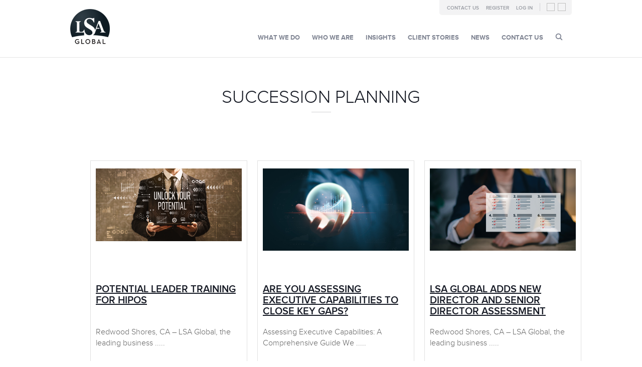

--- FILE ---
content_type: text/html; charset=UTF-8
request_url: https://lsaglobal.com/tag/succession-planning/
body_size: 32120
content:
<!DOCTYPE html>
<html lang="en">
<head><meta charset="utf-8"><script>if(navigator.userAgent.match(/MSIE|Internet Explorer/i)||navigator.userAgent.match(/Trident\/7\..*?rv:11/i)){var href=document.location.href;if(!href.match(/[?&]nowprocket/)){if(href.indexOf("?")==-1){if(href.indexOf("#")==-1){document.location.href=href+"?nowprocket=1"}else{document.location.href=href.replace("#","?nowprocket=1#")}}else{if(href.indexOf("#")==-1){document.location.href=href+"&nowprocket=1"}else{document.location.href=href.replace("#","&nowprocket=1#")}}}}</script><script>(()=>{class RocketLazyLoadScripts{constructor(){this.v="2.0.4",this.userEvents=["keydown","keyup","mousedown","mouseup","mousemove","mouseover","mouseout","touchmove","touchstart","touchend","touchcancel","wheel","click","dblclick","input"],this.attributeEvents=["onblur","onclick","oncontextmenu","ondblclick","onfocus","onmousedown","onmouseenter","onmouseleave","onmousemove","onmouseout","onmouseover","onmouseup","onmousewheel","onscroll","onsubmit"]}async t(){this.i(),this.o(),/iP(ad|hone)/.test(navigator.userAgent)&&this.h(),this.u(),this.l(this),this.m(),this.k(this),this.p(this),this._(),await Promise.all([this.R(),this.L()]),this.lastBreath=Date.now(),this.S(this),this.P(),this.D(),this.O(),this.M(),await this.C(this.delayedScripts.normal),await this.C(this.delayedScripts.defer),await this.C(this.delayedScripts.async),await this.T(),await this.F(),await this.j(),await this.A(),window.dispatchEvent(new Event("rocket-allScriptsLoaded")),this.everythingLoaded=!0,this.lastTouchEnd&&await new Promise(t=>setTimeout(t,500-Date.now()+this.lastTouchEnd)),this.I(),this.H(),this.U(),this.W()}i(){this.CSPIssue=sessionStorage.getItem("rocketCSPIssue"),document.addEventListener("securitypolicyviolation",t=>{this.CSPIssue||"script-src-elem"!==t.violatedDirective||"data"!==t.blockedURI||(this.CSPIssue=!0,sessionStorage.setItem("rocketCSPIssue",!0))},{isRocket:!0})}o(){window.addEventListener("pageshow",t=>{this.persisted=t.persisted,this.realWindowLoadedFired=!0},{isRocket:!0}),window.addEventListener("pagehide",()=>{this.onFirstUserAction=null},{isRocket:!0})}h(){let t;function e(e){t=e}window.addEventListener("touchstart",e,{isRocket:!0}),window.addEventListener("touchend",function i(o){o.changedTouches[0]&&t.changedTouches[0]&&Math.abs(o.changedTouches[0].pageX-t.changedTouches[0].pageX)<10&&Math.abs(o.changedTouches[0].pageY-t.changedTouches[0].pageY)<10&&o.timeStamp-t.timeStamp<200&&(window.removeEventListener("touchstart",e,{isRocket:!0}),window.removeEventListener("touchend",i,{isRocket:!0}),"INPUT"===o.target.tagName&&"text"===o.target.type||(o.target.dispatchEvent(new TouchEvent("touchend",{target:o.target,bubbles:!0})),o.target.dispatchEvent(new MouseEvent("mouseover",{target:o.target,bubbles:!0})),o.target.dispatchEvent(new PointerEvent("click",{target:o.target,bubbles:!0,cancelable:!0,detail:1,clientX:o.changedTouches[0].clientX,clientY:o.changedTouches[0].clientY})),event.preventDefault()))},{isRocket:!0})}q(t){this.userActionTriggered||("mousemove"!==t.type||this.firstMousemoveIgnored?"keyup"===t.type||"mouseover"===t.type||"mouseout"===t.type||(this.userActionTriggered=!0,this.onFirstUserAction&&this.onFirstUserAction()):this.firstMousemoveIgnored=!0),"click"===t.type&&t.preventDefault(),t.stopPropagation(),t.stopImmediatePropagation(),"touchstart"===this.lastEvent&&"touchend"===t.type&&(this.lastTouchEnd=Date.now()),"click"===t.type&&(this.lastTouchEnd=0),this.lastEvent=t.type,t.composedPath&&t.composedPath()[0].getRootNode()instanceof ShadowRoot&&(t.rocketTarget=t.composedPath()[0]),this.savedUserEvents.push(t)}u(){this.savedUserEvents=[],this.userEventHandler=this.q.bind(this),this.userEvents.forEach(t=>window.addEventListener(t,this.userEventHandler,{passive:!1,isRocket:!0})),document.addEventListener("visibilitychange",this.userEventHandler,{isRocket:!0})}U(){this.userEvents.forEach(t=>window.removeEventListener(t,this.userEventHandler,{passive:!1,isRocket:!0})),document.removeEventListener("visibilitychange",this.userEventHandler,{isRocket:!0}),this.savedUserEvents.forEach(t=>{(t.rocketTarget||t.target).dispatchEvent(new window[t.constructor.name](t.type,t))})}m(){const t="return false",e=Array.from(this.attributeEvents,t=>"data-rocket-"+t),i="["+this.attributeEvents.join("],[")+"]",o="[data-rocket-"+this.attributeEvents.join("],[data-rocket-")+"]",s=(e,i,o)=>{o&&o!==t&&(e.setAttribute("data-rocket-"+i,o),e["rocket"+i]=new Function("event",o),e.setAttribute(i,t))};new MutationObserver(t=>{for(const n of t)"attributes"===n.type&&(n.attributeName.startsWith("data-rocket-")||this.everythingLoaded?n.attributeName.startsWith("data-rocket-")&&this.everythingLoaded&&this.N(n.target,n.attributeName.substring(12)):s(n.target,n.attributeName,n.target.getAttribute(n.attributeName))),"childList"===n.type&&n.addedNodes.forEach(t=>{if(t.nodeType===Node.ELEMENT_NODE)if(this.everythingLoaded)for(const i of[t,...t.querySelectorAll(o)])for(const t of i.getAttributeNames())e.includes(t)&&this.N(i,t.substring(12));else for(const e of[t,...t.querySelectorAll(i)])for(const t of e.getAttributeNames())this.attributeEvents.includes(t)&&s(e,t,e.getAttribute(t))})}).observe(document,{subtree:!0,childList:!0,attributeFilter:[...this.attributeEvents,...e]})}I(){this.attributeEvents.forEach(t=>{document.querySelectorAll("[data-rocket-"+t+"]").forEach(e=>{this.N(e,t)})})}N(t,e){const i=t.getAttribute("data-rocket-"+e);i&&(t.setAttribute(e,i),t.removeAttribute("data-rocket-"+e))}k(t){Object.defineProperty(HTMLElement.prototype,"onclick",{get(){return this.rocketonclick||null},set(e){this.rocketonclick=e,this.setAttribute(t.everythingLoaded?"onclick":"data-rocket-onclick","this.rocketonclick(event)")}})}S(t){function e(e,i){let o=e[i];e[i]=null,Object.defineProperty(e,i,{get:()=>o,set(s){t.everythingLoaded?o=s:e["rocket"+i]=o=s}})}e(document,"onreadystatechange"),e(window,"onload"),e(window,"onpageshow");try{Object.defineProperty(document,"readyState",{get:()=>t.rocketReadyState,set(e){t.rocketReadyState=e},configurable:!0}),document.readyState="loading"}catch(t){console.log("WPRocket DJE readyState conflict, bypassing")}}l(t){this.originalAddEventListener=EventTarget.prototype.addEventListener,this.originalRemoveEventListener=EventTarget.prototype.removeEventListener,this.savedEventListeners=[],EventTarget.prototype.addEventListener=function(e,i,o){o&&o.isRocket||!t.B(e,this)&&!t.userEvents.includes(e)||t.B(e,this)&&!t.userActionTriggered||e.startsWith("rocket-")||t.everythingLoaded?t.originalAddEventListener.call(this,e,i,o):(t.savedEventListeners.push({target:this,remove:!1,type:e,func:i,options:o}),"mouseenter"!==e&&"mouseleave"!==e||t.originalAddEventListener.call(this,e,t.savedUserEvents.push,o))},EventTarget.prototype.removeEventListener=function(e,i,o){o&&o.isRocket||!t.B(e,this)&&!t.userEvents.includes(e)||t.B(e,this)&&!t.userActionTriggered||e.startsWith("rocket-")||t.everythingLoaded?t.originalRemoveEventListener.call(this,e,i,o):t.savedEventListeners.push({target:this,remove:!0,type:e,func:i,options:o})}}J(t,e){this.savedEventListeners=this.savedEventListeners.filter(i=>{let o=i.type,s=i.target||window;return e!==o||t!==s||(this.B(o,s)&&(i.type="rocket-"+o),this.$(i),!1)})}H(){EventTarget.prototype.addEventListener=this.originalAddEventListener,EventTarget.prototype.removeEventListener=this.originalRemoveEventListener,this.savedEventListeners.forEach(t=>this.$(t))}$(t){t.remove?this.originalRemoveEventListener.call(t.target,t.type,t.func,t.options):this.originalAddEventListener.call(t.target,t.type,t.func,t.options)}p(t){let e;function i(e){return t.everythingLoaded?e:e.split(" ").map(t=>"load"===t||t.startsWith("load.")?"rocket-jquery-load":t).join(" ")}function o(o){function s(e){const s=o.fn[e];o.fn[e]=o.fn.init.prototype[e]=function(){return this[0]===window&&t.userActionTriggered&&("string"==typeof arguments[0]||arguments[0]instanceof String?arguments[0]=i(arguments[0]):"object"==typeof arguments[0]&&Object.keys(arguments[0]).forEach(t=>{const e=arguments[0][t];delete arguments[0][t],arguments[0][i(t)]=e})),s.apply(this,arguments),this}}if(o&&o.fn&&!t.allJQueries.includes(o)){const e={DOMContentLoaded:[],"rocket-DOMContentLoaded":[]};for(const t in e)document.addEventListener(t,()=>{e[t].forEach(t=>t())},{isRocket:!0});o.fn.ready=o.fn.init.prototype.ready=function(i){function s(){parseInt(o.fn.jquery)>2?setTimeout(()=>i.bind(document)(o)):i.bind(document)(o)}return"function"==typeof i&&(t.realDomReadyFired?!t.userActionTriggered||t.fauxDomReadyFired?s():e["rocket-DOMContentLoaded"].push(s):e.DOMContentLoaded.push(s)),o([])},s("on"),s("one"),s("off"),t.allJQueries.push(o)}e=o}t.allJQueries=[],o(window.jQuery),Object.defineProperty(window,"jQuery",{get:()=>e,set(t){o(t)}})}P(){const t=new Map;document.write=document.writeln=function(e){const i=document.currentScript,o=document.createRange(),s=i.parentElement;let n=t.get(i);void 0===n&&(n=i.nextSibling,t.set(i,n));const c=document.createDocumentFragment();o.setStart(c,0),c.appendChild(o.createContextualFragment(e)),s.insertBefore(c,n)}}async R(){return new Promise(t=>{this.userActionTriggered?t():this.onFirstUserAction=t})}async L(){return new Promise(t=>{document.addEventListener("DOMContentLoaded",()=>{this.realDomReadyFired=!0,t()},{isRocket:!0})})}async j(){return this.realWindowLoadedFired?Promise.resolve():new Promise(t=>{window.addEventListener("load",t,{isRocket:!0})})}M(){this.pendingScripts=[];this.scriptsMutationObserver=new MutationObserver(t=>{for(const e of t)e.addedNodes.forEach(t=>{"SCRIPT"!==t.tagName||t.noModule||t.isWPRocket||this.pendingScripts.push({script:t,promise:new Promise(e=>{const i=()=>{const i=this.pendingScripts.findIndex(e=>e.script===t);i>=0&&this.pendingScripts.splice(i,1),e()};t.addEventListener("load",i,{isRocket:!0}),t.addEventListener("error",i,{isRocket:!0}),setTimeout(i,1e3)})})})}),this.scriptsMutationObserver.observe(document,{childList:!0,subtree:!0})}async F(){await this.X(),this.pendingScripts.length?(await this.pendingScripts[0].promise,await this.F()):this.scriptsMutationObserver.disconnect()}D(){this.delayedScripts={normal:[],async:[],defer:[]},document.querySelectorAll("script[type$=rocketlazyloadscript]").forEach(t=>{t.hasAttribute("data-rocket-src")?t.hasAttribute("async")&&!1!==t.async?this.delayedScripts.async.push(t):t.hasAttribute("defer")&&!1!==t.defer||"module"===t.getAttribute("data-rocket-type")?this.delayedScripts.defer.push(t):this.delayedScripts.normal.push(t):this.delayedScripts.normal.push(t)})}async _(){await this.L();let t=[];document.querySelectorAll("script[type$=rocketlazyloadscript][data-rocket-src]").forEach(e=>{let i=e.getAttribute("data-rocket-src");if(i&&!i.startsWith("data:")){i.startsWith("//")&&(i=location.protocol+i);try{const o=new URL(i).origin;o!==location.origin&&t.push({src:o,crossOrigin:e.crossOrigin||"module"===e.getAttribute("data-rocket-type")})}catch(t){}}}),t=[...new Map(t.map(t=>[JSON.stringify(t),t])).values()],this.Y(t,"preconnect")}async G(t){if(await this.K(),!0!==t.noModule||!("noModule"in HTMLScriptElement.prototype))return new Promise(e=>{let i;function o(){(i||t).setAttribute("data-rocket-status","executed"),e()}try{if(navigator.userAgent.includes("Firefox/")||""===navigator.vendor||this.CSPIssue)i=document.createElement("script"),[...t.attributes].forEach(t=>{let e=t.nodeName;"type"!==e&&("data-rocket-type"===e&&(e="type"),"data-rocket-src"===e&&(e="src"),i.setAttribute(e,t.nodeValue))}),t.text&&(i.text=t.text),t.nonce&&(i.nonce=t.nonce),i.hasAttribute("src")?(i.addEventListener("load",o,{isRocket:!0}),i.addEventListener("error",()=>{i.setAttribute("data-rocket-status","failed-network"),e()},{isRocket:!0}),setTimeout(()=>{i.isConnected||e()},1)):(i.text=t.text,o()),i.isWPRocket=!0,t.parentNode.replaceChild(i,t);else{const i=t.getAttribute("data-rocket-type"),s=t.getAttribute("data-rocket-src");i?(t.type=i,t.removeAttribute("data-rocket-type")):t.removeAttribute("type"),t.addEventListener("load",o,{isRocket:!0}),t.addEventListener("error",i=>{this.CSPIssue&&i.target.src.startsWith("data:")?(console.log("WPRocket: CSP fallback activated"),t.removeAttribute("src"),this.G(t).then(e)):(t.setAttribute("data-rocket-status","failed-network"),e())},{isRocket:!0}),s?(t.fetchPriority="high",t.removeAttribute("data-rocket-src"),t.src=s):t.src="data:text/javascript;base64,"+window.btoa(unescape(encodeURIComponent(t.text)))}}catch(i){t.setAttribute("data-rocket-status","failed-transform"),e()}});t.setAttribute("data-rocket-status","skipped")}async C(t){const e=t.shift();return e?(e.isConnected&&await this.G(e),this.C(t)):Promise.resolve()}O(){this.Y([...this.delayedScripts.normal,...this.delayedScripts.defer,...this.delayedScripts.async],"preload")}Y(t,e){this.trash=this.trash||[];let i=!0;var o=document.createDocumentFragment();t.forEach(t=>{const s=t.getAttribute&&t.getAttribute("data-rocket-src")||t.src;if(s&&!s.startsWith("data:")){const n=document.createElement("link");n.href=s,n.rel=e,"preconnect"!==e&&(n.as="script",n.fetchPriority=i?"high":"low"),t.getAttribute&&"module"===t.getAttribute("data-rocket-type")&&(n.crossOrigin=!0),t.crossOrigin&&(n.crossOrigin=t.crossOrigin),t.integrity&&(n.integrity=t.integrity),t.nonce&&(n.nonce=t.nonce),o.appendChild(n),this.trash.push(n),i=!1}}),document.head.appendChild(o)}W(){this.trash.forEach(t=>t.remove())}async T(){try{document.readyState="interactive"}catch(t){}this.fauxDomReadyFired=!0;try{await this.K(),this.J(document,"readystatechange"),document.dispatchEvent(new Event("rocket-readystatechange")),await this.K(),document.rocketonreadystatechange&&document.rocketonreadystatechange(),await this.K(),this.J(document,"DOMContentLoaded"),document.dispatchEvent(new Event("rocket-DOMContentLoaded")),await this.K(),this.J(window,"DOMContentLoaded"),window.dispatchEvent(new Event("rocket-DOMContentLoaded"))}catch(t){console.error(t)}}async A(){try{document.readyState="complete"}catch(t){}try{await this.K(),this.J(document,"readystatechange"),document.dispatchEvent(new Event("rocket-readystatechange")),await this.K(),document.rocketonreadystatechange&&document.rocketonreadystatechange(),await this.K(),this.J(window,"load"),window.dispatchEvent(new Event("rocket-load")),await this.K(),window.rocketonload&&window.rocketonload(),await this.K(),this.allJQueries.forEach(t=>t(window).trigger("rocket-jquery-load")),await this.K(),this.J(window,"pageshow");const t=new Event("rocket-pageshow");t.persisted=this.persisted,window.dispatchEvent(t),await this.K(),window.rocketonpageshow&&window.rocketonpageshow({persisted:this.persisted})}catch(t){console.error(t)}}async K(){Date.now()-this.lastBreath>45&&(await this.X(),this.lastBreath=Date.now())}async X(){return document.hidden?new Promise(t=>setTimeout(t)):new Promise(t=>requestAnimationFrame(t))}B(t,e){return e===document&&"readystatechange"===t||(e===document&&"DOMContentLoaded"===t||(e===window&&"DOMContentLoaded"===t||(e===window&&"load"===t||e===window&&"pageshow"===t)))}static run(){(new RocketLazyLoadScripts).t()}}RocketLazyLoadScripts.run()})();</script>

<!-- Google tag (gtag.js) -->
<script type="rocketlazyloadscript" async data-rocket-src="https://www.googletagmanager.com/gtag/js?id=G-F5Q9KH9TMP"></script>
<script type="rocketlazyloadscript">
  window.dataLayer = window.dataLayer || [];
  function gtag(){dataLayer.push(arguments);}
  gtag('js', new Date());

  gtag('config', 'G-F5Q9KH9TMP');
</script>


<!-- Google Tag Manager -->
<script type="rocketlazyloadscript">(function(w,d,s,l,i){w[l]=w[l]||[];w[l].push({'gtm.start':
new Date().getTime(),event:'gtm.js'});var f=d.getElementsByTagName(s)[0],
j=d.createElement(s),dl=l!='dataLayer'?'&l='+l:'';j.async=true;j.src=
'https://www.googletagmanager.com/gtm.js?id='+i+dl;f.parentNode.insertBefore(j,f);
})(window,document,'script','dataLayer','GTM-K77D5N4');</script>
<!-- End Google Tag Manager -->

    <title>
    	 Succession Planning Archives | LSA Global    </title>



    
    <meta http-equiv="X-UA-Compatible" content="IE=edge">
    <meta name="viewport" content="width=device-width, initial-scale=1">

    <meta property="og:image" content="https://lsaglobal.com/wp-content/themes/lsaglobal/img/Logo_LSA-Global.png" />  
    <link rel="image_src" href="https://lsaglobal.com/wp-content/themes/lsaglobal/img/Logo_LSA-Global.png" />
    <link rel="shortcut icon" href="https://lsaglobal.com/wp-content/themes/lsaglobal/img/favicon.ico" />

	<!-- Style -->
    <link data-minify="1"  rel="stylesheet" type="text/css" media="all" href="https://lsaglobal.com/wp-content/cache/min/1/wp-content/themes/lsaglobal/style.css?ver=1768860243" />
    
    <!-- <script type="rocketlazyloadscript" data-rocket-src="https://cdnjs.cloudflare.com/ajax/libs/jquery/1.8.3/jquery.min.js"></script>  -->




	<!-- Javascript -->
    <script>var et_site_url='https://lsaglobal.com';var et_post_id='0';function et_core_page_resource_fallback(a,b){"undefined"===typeof b&&(b=a.sheet.cssRules&&0===a.sheet.cssRules.length);b&&(a.onerror=null,a.onload=null,a.href?a.href=et_site_url+"/?et_core_page_resource="+a.id+et_post_id:a.src&&(a.src=et_site_url+"/?et_core_page_resource="+a.id+et_post_id))}
</script><meta name='robots' content='index, follow, max-image-preview:large, max-snippet:-1, max-video-preview:-1' />

	<!-- This site is optimized with the Yoast SEO plugin v26.8 - https://yoast.com/product/yoast-seo-wordpress/ -->
	<link rel="canonical" href="https://lsaglobal.com/tag/succession-planning/" />
	<link rel="next" href="https://lsaglobal.com/tag/succession-planning/page/2/" />
	<meta property="og:locale" content="en_US" />
	<meta property="og:type" content="article" />
	<meta property="og:title" content="Succession Planning Archives | LSA Global" />
	<meta property="og:url" content="https://lsaglobal.com/tag/succession-planning/" />
	<meta property="og:site_name" content="LSA Global" />
	<meta name="twitter:card" content="summary_large_image" />
	<meta name="twitter:site" content="@LSA_Global" />
	<script type="application/ld+json" class="yoast-schema-graph">{"@context":"https://schema.org","@graph":[{"@type":"CollectionPage","@id":"https://lsaglobal.com/tag/succession-planning/","url":"https://lsaglobal.com/tag/succession-planning/","name":"Succession Planning Archives | LSA Global","isPartOf":{"@id":"https://lsaglobal.com/#website"},"primaryImageOfPage":{"@id":"https://lsaglobal.com/tag/succession-planning/#primaryimage"},"image":{"@id":"https://lsaglobal.com/tag/succession-planning/#primaryimage"},"thumbnailUrl":"https://lsaglobal.com/wp-content/uploads/2025/04/Potential-Leader-Training-for-HIPOs.jpg","inLanguage":"en"},{"@type":"ImageObject","inLanguage":"en","@id":"https://lsaglobal.com/tag/succession-planning/#primaryimage","url":"https://lsaglobal.com/wp-content/uploads/2025/04/Potential-Leader-Training-for-HIPOs.jpg","contentUrl":"https://lsaglobal.com/wp-content/uploads/2025/04/Potential-Leader-Training-for-HIPOs.jpg","width":1000,"height":497,"caption":"Potential Leader Training for HIPOs"},{"@type":"WebSite","@id":"https://lsaglobal.com/#website","url":"https://lsaglobal.com/","name":"LSA Global","description":"Award Winning Consulting, Coaching &amp; Training that aligns culture and talent with strategy for high performance","publisher":{"@id":"https://lsaglobal.com/#organization"},"potentialAction":[{"@type":"SearchAction","target":{"@type":"EntryPoint","urlTemplate":"https://lsaglobal.com/?s={search_term_string}"},"query-input":{"@type":"PropertyValueSpecification","valueRequired":true,"valueName":"search_term_string"}}],"inLanguage":"en"},{"@type":"Organization","@id":"https://lsaglobal.com/#organization","name":"LSA Global","url":"https://lsaglobal.com/","logo":{"@type":"ImageObject","inLanguage":"en","@id":"https://lsaglobal.com/#/schema/logo/image/","url":"https://lsaglobal.com/wp-content/uploads/2024/04/Logo_LSA-Global-Transparent.png","contentUrl":"https://lsaglobal.com/wp-content/uploads/2024/04/Logo_LSA-Global-Transparent.png","width":280,"height":264,"caption":"LSA Global"},"image":{"@id":"https://lsaglobal.com/#/schema/logo/image/"},"sameAs":["https://www.facebook.com/LsaGlobal","https://x.com/LSA_Global","https://www.linkedin.com/in/trisbrown"]}]}</script>
	<!-- / Yoast SEO plugin. -->


<link rel='dns-prefetch' href='//cdn.bizible.com' />
<link rel='dns-prefetch' href='//www.googletagmanager.com' />
<script type="text/javascript" id="wpp-js" src="https://lsaglobal.com/wp-content/plugins/wordpress-popular-posts/assets/js/wpp.min.js?ver=7.3.6" data-sampling="0" data-sampling-rate="100" data-api-url="https://lsaglobal.com/wp-json/wordpress-popular-posts" data-post-id="0" data-token="39a387475f" data-lang="0" data-debug="0"></script>
<style id='wp-img-auto-sizes-contain-inline-css' type='text/css'>
img:is([sizes=auto i],[sizes^="auto," i]){contain-intrinsic-size:3000px 1500px}
/*# sourceURL=wp-img-auto-sizes-contain-inline-css */
</style>
<style id='wp-emoji-styles-inline-css' type='text/css'>

	img.wp-smiley, img.emoji {
		display: inline !important;
		border: none !important;
		box-shadow: none !important;
		height: 1em !important;
		width: 1em !important;
		margin: 0 0.07em !important;
		vertical-align: -0.1em !important;
		background: none !important;
		padding: 0 !important;
	}
/*# sourceURL=wp-emoji-styles-inline-css */
</style>
<style id='wp-block-library-inline-css' type='text/css'>
:root{--wp-block-synced-color:#7a00df;--wp-block-synced-color--rgb:122,0,223;--wp-bound-block-color:var(--wp-block-synced-color);--wp-editor-canvas-background:#ddd;--wp-admin-theme-color:#007cba;--wp-admin-theme-color--rgb:0,124,186;--wp-admin-theme-color-darker-10:#006ba1;--wp-admin-theme-color-darker-10--rgb:0,107,160.5;--wp-admin-theme-color-darker-20:#005a87;--wp-admin-theme-color-darker-20--rgb:0,90,135;--wp-admin-border-width-focus:2px}@media (min-resolution:192dpi){:root{--wp-admin-border-width-focus:1.5px}}.wp-element-button{cursor:pointer}:root .has-very-light-gray-background-color{background-color:#eee}:root .has-very-dark-gray-background-color{background-color:#313131}:root .has-very-light-gray-color{color:#eee}:root .has-very-dark-gray-color{color:#313131}:root .has-vivid-green-cyan-to-vivid-cyan-blue-gradient-background{background:linear-gradient(135deg,#00d084,#0693e3)}:root .has-purple-crush-gradient-background{background:linear-gradient(135deg,#34e2e4,#4721fb 50%,#ab1dfe)}:root .has-hazy-dawn-gradient-background{background:linear-gradient(135deg,#faaca8,#dad0ec)}:root .has-subdued-olive-gradient-background{background:linear-gradient(135deg,#fafae1,#67a671)}:root .has-atomic-cream-gradient-background{background:linear-gradient(135deg,#fdd79a,#004a59)}:root .has-nightshade-gradient-background{background:linear-gradient(135deg,#330968,#31cdcf)}:root .has-midnight-gradient-background{background:linear-gradient(135deg,#020381,#2874fc)}:root{--wp--preset--font-size--normal:16px;--wp--preset--font-size--huge:42px}.has-regular-font-size{font-size:1em}.has-larger-font-size{font-size:2.625em}.has-normal-font-size{font-size:var(--wp--preset--font-size--normal)}.has-huge-font-size{font-size:var(--wp--preset--font-size--huge)}.has-text-align-center{text-align:center}.has-text-align-left{text-align:left}.has-text-align-right{text-align:right}.has-fit-text{white-space:nowrap!important}#end-resizable-editor-section{display:none}.aligncenter{clear:both}.items-justified-left{justify-content:flex-start}.items-justified-center{justify-content:center}.items-justified-right{justify-content:flex-end}.items-justified-space-between{justify-content:space-between}.screen-reader-text{border:0;clip-path:inset(50%);height:1px;margin:-1px;overflow:hidden;padding:0;position:absolute;width:1px;word-wrap:normal!important}.screen-reader-text:focus{background-color:#ddd;clip-path:none;color:#444;display:block;font-size:1em;height:auto;left:5px;line-height:normal;padding:15px 23px 14px;text-decoration:none;top:5px;width:auto;z-index:100000}html :where(.has-border-color){border-style:solid}html :where([style*=border-top-color]){border-top-style:solid}html :where([style*=border-right-color]){border-right-style:solid}html :where([style*=border-bottom-color]){border-bottom-style:solid}html :where([style*=border-left-color]){border-left-style:solid}html :where([style*=border-width]){border-style:solid}html :where([style*=border-top-width]){border-top-style:solid}html :where([style*=border-right-width]){border-right-style:solid}html :where([style*=border-bottom-width]){border-bottom-style:solid}html :where([style*=border-left-width]){border-left-style:solid}html :where(img[class*=wp-image-]){height:auto;max-width:100%}:where(figure){margin:0 0 1em}html :where(.is-position-sticky){--wp-admin--admin-bar--position-offset:var(--wp-admin--admin-bar--height,0px)}@media screen and (max-width:600px){html :where(.is-position-sticky){--wp-admin--admin-bar--position-offset:0px}}

/*# sourceURL=wp-block-library-inline-css */
</style><style id='global-styles-inline-css' type='text/css'>
:root{--wp--preset--aspect-ratio--square: 1;--wp--preset--aspect-ratio--4-3: 4/3;--wp--preset--aspect-ratio--3-4: 3/4;--wp--preset--aspect-ratio--3-2: 3/2;--wp--preset--aspect-ratio--2-3: 2/3;--wp--preset--aspect-ratio--16-9: 16/9;--wp--preset--aspect-ratio--9-16: 9/16;--wp--preset--color--black: #000000;--wp--preset--color--cyan-bluish-gray: #abb8c3;--wp--preset--color--white: #ffffff;--wp--preset--color--pale-pink: #f78da7;--wp--preset--color--vivid-red: #cf2e2e;--wp--preset--color--luminous-vivid-orange: #ff6900;--wp--preset--color--luminous-vivid-amber: #fcb900;--wp--preset--color--light-green-cyan: #7bdcb5;--wp--preset--color--vivid-green-cyan: #00d084;--wp--preset--color--pale-cyan-blue: #8ed1fc;--wp--preset--color--vivid-cyan-blue: #0693e3;--wp--preset--color--vivid-purple: #9b51e0;--wp--preset--gradient--vivid-cyan-blue-to-vivid-purple: linear-gradient(135deg,rgb(6,147,227) 0%,rgb(155,81,224) 100%);--wp--preset--gradient--light-green-cyan-to-vivid-green-cyan: linear-gradient(135deg,rgb(122,220,180) 0%,rgb(0,208,130) 100%);--wp--preset--gradient--luminous-vivid-amber-to-luminous-vivid-orange: linear-gradient(135deg,rgb(252,185,0) 0%,rgb(255,105,0) 100%);--wp--preset--gradient--luminous-vivid-orange-to-vivid-red: linear-gradient(135deg,rgb(255,105,0) 0%,rgb(207,46,46) 100%);--wp--preset--gradient--very-light-gray-to-cyan-bluish-gray: linear-gradient(135deg,rgb(238,238,238) 0%,rgb(169,184,195) 100%);--wp--preset--gradient--cool-to-warm-spectrum: linear-gradient(135deg,rgb(74,234,220) 0%,rgb(151,120,209) 20%,rgb(207,42,186) 40%,rgb(238,44,130) 60%,rgb(251,105,98) 80%,rgb(254,248,76) 100%);--wp--preset--gradient--blush-light-purple: linear-gradient(135deg,rgb(255,206,236) 0%,rgb(152,150,240) 100%);--wp--preset--gradient--blush-bordeaux: linear-gradient(135deg,rgb(254,205,165) 0%,rgb(254,45,45) 50%,rgb(107,0,62) 100%);--wp--preset--gradient--luminous-dusk: linear-gradient(135deg,rgb(255,203,112) 0%,rgb(199,81,192) 50%,rgb(65,88,208) 100%);--wp--preset--gradient--pale-ocean: linear-gradient(135deg,rgb(255,245,203) 0%,rgb(182,227,212) 50%,rgb(51,167,181) 100%);--wp--preset--gradient--electric-grass: linear-gradient(135deg,rgb(202,248,128) 0%,rgb(113,206,126) 100%);--wp--preset--gradient--midnight: linear-gradient(135deg,rgb(2,3,129) 0%,rgb(40,116,252) 100%);--wp--preset--font-size--small: 13px;--wp--preset--font-size--medium: 20px;--wp--preset--font-size--large: 36px;--wp--preset--font-size--x-large: 42px;--wp--preset--spacing--20: 0.44rem;--wp--preset--spacing--30: 0.67rem;--wp--preset--spacing--40: 1rem;--wp--preset--spacing--50: 1.5rem;--wp--preset--spacing--60: 2.25rem;--wp--preset--spacing--70: 3.38rem;--wp--preset--spacing--80: 5.06rem;--wp--preset--shadow--natural: 6px 6px 9px rgba(0, 0, 0, 0.2);--wp--preset--shadow--deep: 12px 12px 50px rgba(0, 0, 0, 0.4);--wp--preset--shadow--sharp: 6px 6px 0px rgba(0, 0, 0, 0.2);--wp--preset--shadow--outlined: 6px 6px 0px -3px rgb(255, 255, 255), 6px 6px rgb(0, 0, 0);--wp--preset--shadow--crisp: 6px 6px 0px rgb(0, 0, 0);}:where(.is-layout-flex){gap: 0.5em;}:where(.is-layout-grid){gap: 0.5em;}body .is-layout-flex{display: flex;}.is-layout-flex{flex-wrap: wrap;align-items: center;}.is-layout-flex > :is(*, div){margin: 0;}body .is-layout-grid{display: grid;}.is-layout-grid > :is(*, div){margin: 0;}:where(.wp-block-columns.is-layout-flex){gap: 2em;}:where(.wp-block-columns.is-layout-grid){gap: 2em;}:where(.wp-block-post-template.is-layout-flex){gap: 1.25em;}:where(.wp-block-post-template.is-layout-grid){gap: 1.25em;}.has-black-color{color: var(--wp--preset--color--black) !important;}.has-cyan-bluish-gray-color{color: var(--wp--preset--color--cyan-bluish-gray) !important;}.has-white-color{color: var(--wp--preset--color--white) !important;}.has-pale-pink-color{color: var(--wp--preset--color--pale-pink) !important;}.has-vivid-red-color{color: var(--wp--preset--color--vivid-red) !important;}.has-luminous-vivid-orange-color{color: var(--wp--preset--color--luminous-vivid-orange) !important;}.has-luminous-vivid-amber-color{color: var(--wp--preset--color--luminous-vivid-amber) !important;}.has-light-green-cyan-color{color: var(--wp--preset--color--light-green-cyan) !important;}.has-vivid-green-cyan-color{color: var(--wp--preset--color--vivid-green-cyan) !important;}.has-pale-cyan-blue-color{color: var(--wp--preset--color--pale-cyan-blue) !important;}.has-vivid-cyan-blue-color{color: var(--wp--preset--color--vivid-cyan-blue) !important;}.has-vivid-purple-color{color: var(--wp--preset--color--vivid-purple) !important;}.has-black-background-color{background-color: var(--wp--preset--color--black) !important;}.has-cyan-bluish-gray-background-color{background-color: var(--wp--preset--color--cyan-bluish-gray) !important;}.has-white-background-color{background-color: var(--wp--preset--color--white) !important;}.has-pale-pink-background-color{background-color: var(--wp--preset--color--pale-pink) !important;}.has-vivid-red-background-color{background-color: var(--wp--preset--color--vivid-red) !important;}.has-luminous-vivid-orange-background-color{background-color: var(--wp--preset--color--luminous-vivid-orange) !important;}.has-luminous-vivid-amber-background-color{background-color: var(--wp--preset--color--luminous-vivid-amber) !important;}.has-light-green-cyan-background-color{background-color: var(--wp--preset--color--light-green-cyan) !important;}.has-vivid-green-cyan-background-color{background-color: var(--wp--preset--color--vivid-green-cyan) !important;}.has-pale-cyan-blue-background-color{background-color: var(--wp--preset--color--pale-cyan-blue) !important;}.has-vivid-cyan-blue-background-color{background-color: var(--wp--preset--color--vivid-cyan-blue) !important;}.has-vivid-purple-background-color{background-color: var(--wp--preset--color--vivid-purple) !important;}.has-black-border-color{border-color: var(--wp--preset--color--black) !important;}.has-cyan-bluish-gray-border-color{border-color: var(--wp--preset--color--cyan-bluish-gray) !important;}.has-white-border-color{border-color: var(--wp--preset--color--white) !important;}.has-pale-pink-border-color{border-color: var(--wp--preset--color--pale-pink) !important;}.has-vivid-red-border-color{border-color: var(--wp--preset--color--vivid-red) !important;}.has-luminous-vivid-orange-border-color{border-color: var(--wp--preset--color--luminous-vivid-orange) !important;}.has-luminous-vivid-amber-border-color{border-color: var(--wp--preset--color--luminous-vivid-amber) !important;}.has-light-green-cyan-border-color{border-color: var(--wp--preset--color--light-green-cyan) !important;}.has-vivid-green-cyan-border-color{border-color: var(--wp--preset--color--vivid-green-cyan) !important;}.has-pale-cyan-blue-border-color{border-color: var(--wp--preset--color--pale-cyan-blue) !important;}.has-vivid-cyan-blue-border-color{border-color: var(--wp--preset--color--vivid-cyan-blue) !important;}.has-vivid-purple-border-color{border-color: var(--wp--preset--color--vivid-purple) !important;}.has-vivid-cyan-blue-to-vivid-purple-gradient-background{background: var(--wp--preset--gradient--vivid-cyan-blue-to-vivid-purple) !important;}.has-light-green-cyan-to-vivid-green-cyan-gradient-background{background: var(--wp--preset--gradient--light-green-cyan-to-vivid-green-cyan) !important;}.has-luminous-vivid-amber-to-luminous-vivid-orange-gradient-background{background: var(--wp--preset--gradient--luminous-vivid-amber-to-luminous-vivid-orange) !important;}.has-luminous-vivid-orange-to-vivid-red-gradient-background{background: var(--wp--preset--gradient--luminous-vivid-orange-to-vivid-red) !important;}.has-very-light-gray-to-cyan-bluish-gray-gradient-background{background: var(--wp--preset--gradient--very-light-gray-to-cyan-bluish-gray) !important;}.has-cool-to-warm-spectrum-gradient-background{background: var(--wp--preset--gradient--cool-to-warm-spectrum) !important;}.has-blush-light-purple-gradient-background{background: var(--wp--preset--gradient--blush-light-purple) !important;}.has-blush-bordeaux-gradient-background{background: var(--wp--preset--gradient--blush-bordeaux) !important;}.has-luminous-dusk-gradient-background{background: var(--wp--preset--gradient--luminous-dusk) !important;}.has-pale-ocean-gradient-background{background: var(--wp--preset--gradient--pale-ocean) !important;}.has-electric-grass-gradient-background{background: var(--wp--preset--gradient--electric-grass) !important;}.has-midnight-gradient-background{background: var(--wp--preset--gradient--midnight) !important;}.has-small-font-size{font-size: var(--wp--preset--font-size--small) !important;}.has-medium-font-size{font-size: var(--wp--preset--font-size--medium) !important;}.has-large-font-size{font-size: var(--wp--preset--font-size--large) !important;}.has-x-large-font-size{font-size: var(--wp--preset--font-size--x-large) !important;}
/*# sourceURL=global-styles-inline-css */
</style>

<style id='classic-theme-styles-inline-css' type='text/css'>
/*! This file is auto-generated */
.wp-block-button__link{color:#fff;background-color:#32373c;border-radius:9999px;box-shadow:none;text-decoration:none;padding:calc(.667em + 2px) calc(1.333em + 2px);font-size:1.125em}.wp-block-file__button{background:#32373c;color:#fff;text-decoration:none}
/*# sourceURL=/wp-includes/css/classic-themes.min.css */
</style>
<link rel='stylesheet' id='events-manager-css' href='https://lsaglobal.com/wp-content/plugins/events-manager/includes/css/events-manager.min.css' type='text/css' media='all' />
<style id='events-manager-inline-css' type='text/css'>
body .em { --font-family : inherit; --font-weight : inherit; --font-size : 1em; --line-height : inherit; }
/*# sourceURL=events-manager-inline-css */
</style>
<link data-minify="1" rel='stylesheet' id='wordpress-popular-posts-css-css' href='https://lsaglobal.com/wp-content/cache/min/1/wp-content/plugins/wordpress-popular-posts/assets/css/wpp.css?ver=1768860243' type='text/css' media='all' />
<link data-minify="1" rel='stylesheet' id='wp-pagenavi-css' href='https://lsaglobal.com/wp-content/cache/min/1/wp-content/plugins/wp-pagenavi/pagenavi-css.css?ver=1768860243' type='text/css' media='all' />
<script type="rocketlazyloadscript" data-rocket-type="text/javascript" data-rocket-src="https://lsaglobal.com/wp-content/themes/lsaglobal/js/jquery.min.js" id="jquery-js" data-rocket-defer defer></script>
<script type="rocketlazyloadscript" data-rocket-type="text/javascript" data-rocket-src="https://cdn.bizible.com/scripts/bizible.js&#039; async=&#039;" id="biz_analytics_js-js"></script>
<script type="rocketlazyloadscript" data-rocket-type="text/javascript" defer="defer" data-rocket-src="https://lsaglobal.com/wp-includes/js/jquery/ui/core.min.js" id="jquery-ui-core-js"></script>
<script type="rocketlazyloadscript" data-rocket-type="text/javascript" defer="defer" data-rocket-src="https://lsaglobal.com/wp-includes/js/jquery/ui/mouse.min.js" id="jquery-ui-mouse-js"></script>
<script type="rocketlazyloadscript" data-rocket-type="text/javascript" defer="defer" data-rocket-src="https://lsaglobal.com/wp-includes/js/jquery/ui/sortable.min.js" id="jquery-ui-sortable-js"></script>
<script type="rocketlazyloadscript" data-rocket-type="text/javascript" defer="defer" data-rocket-src="https://lsaglobal.com/wp-includes/js/jquery/ui/datepicker.min.js" id="jquery-ui-datepicker-js"></script>
<script type="rocketlazyloadscript" data-rocket-type="text/javascript" id="jquery-ui-datepicker-js-after">window.addEventListener('DOMContentLoaded', function() {
/* <![CDATA[ */
jQuery(function(jQuery){jQuery.datepicker.setDefaults({"closeText":"Close","currentText":"Today","monthNames":["January","February","March","April","May","June","July","August","September","October","November","December"],"monthNamesShort":["Jan","Feb","Mar","Apr","May","Jun","Jul","Aug","Sep","Oct","Nov","Dec"],"nextText":"Next","prevText":"Previous","dayNames":["Sunday","Monday","Tuesday","Wednesday","Thursday","Friday","Saturday"],"dayNamesShort":["Sun","Mon","Tue","Wed","Thu","Fri","Sat"],"dayNamesMin":["S","M","T","W","T","F","S"],"dateFormat":"MM d, yy","firstDay":1,"isRTL":false});});
//# sourceURL=jquery-ui-datepicker-js-after
/* ]]> */
});</script>
<script type="rocketlazyloadscript" data-rocket-type="text/javascript" defer="defer" data-rocket-src="https://lsaglobal.com/wp-includes/js/jquery/ui/resizable.min.js" id="jquery-ui-resizable-js"></script>
<script type="rocketlazyloadscript" data-rocket-type="text/javascript" defer="defer" data-rocket-src="https://lsaglobal.com/wp-includes/js/jquery/ui/draggable.min.js" id="jquery-ui-draggable-js"></script>
<script type="rocketlazyloadscript" data-rocket-type="text/javascript" data-rocket-src="https://lsaglobal.com/wp-includes/js/jquery/ui/controlgroup.min.js" id="jquery-ui-controlgroup-js" data-rocket-defer defer></script>
<script type="rocketlazyloadscript" data-rocket-type="text/javascript" data-rocket-src="https://lsaglobal.com/wp-includes/js/jquery/ui/checkboxradio.min.js" id="jquery-ui-checkboxradio-js" data-rocket-defer defer></script>
<script type="rocketlazyloadscript" data-rocket-type="text/javascript" defer="defer" data-rocket-src="https://lsaglobal.com/wp-includes/js/jquery/ui/button.min.js" id="jquery-ui-button-js"></script>
<script type="rocketlazyloadscript" data-rocket-type="text/javascript" defer="defer" data-rocket-src="https://lsaglobal.com/wp-includes/js/jquery/ui/dialog.min.js" id="jquery-ui-dialog-js"></script>
<script type="text/javascript" id="events-manager-js-extra">
/* <![CDATA[ */
var EM = {"ajaxurl":"https://lsaglobal.com/wp-admin/admin-ajax.php","locationajaxurl":"https://lsaglobal.com/wp-admin/admin-ajax.php?action=locations_search","firstDay":"1","locale":"en","dateFormat":"yy-mm-dd","ui_css":"https://lsaglobal.com/wp-content/plugins/events-manager/includes/css/jquery-ui/build.min.css","show24hours":"0","is_ssl":"1","autocomplete_limit":"10","calendar":{"breakpoints":{"small":560,"medium":908,"large":false},"month_format":"M Y"},"phone":"","datepicker":{"format":"m/d/Y"},"search":{"breakpoints":{"small":650,"medium":850,"full":false}},"url":"https://lsaglobal.com/wp-content/plugins/events-manager","assets":{"input.em-uploader":{"js":{"em-uploader":{"url":"https://lsaglobal.com/wp-content/plugins/events-manager/includes/js/em-uploader.js?v=7.2.3.1","event":"em_uploader_ready"}}},".em-event-editor":{"js":{"event-editor":{"url":"https://lsaglobal.com/wp-content/plugins/events-manager/includes/js/events-manager-event-editor.js?v=7.2.3.1","event":"em_event_editor_ready"}},"css":{"event-editor":"https://lsaglobal.com/wp-content/plugins/events-manager/includes/css/events-manager-event-editor.min.css?v=7.2.3.1"}},".em-recurrence-sets, .em-timezone":{"js":{"luxon":{"url":"luxon/luxon.js?v=7.2.3.1","event":"em_luxon_ready"}}},".em-booking-form, #em-booking-form, .em-booking-recurring, .em-event-booking-form":{"js":{"em-bookings":{"url":"https://lsaglobal.com/wp-content/plugins/events-manager/includes/js/bookingsform.js?v=7.2.3.1","event":"em_booking_form_js_loaded"}}},"#em-opt-archetypes":{"js":{"archetypes":"https://lsaglobal.com/wp-content/plugins/events-manager/includes/js/admin-archetype-editor.js?v=7.2.3.1","archetypes_ms":"https://lsaglobal.com/wp-content/plugins/events-manager/includes/js/admin-archetypes.js?v=7.2.3.1","qs":"qs/qs.js?v=7.2.3.1"}}},"cached":"1","bookingInProgress":"Please wait while the booking is being submitted.","tickets_save":"Save Ticket","bookingajaxurl":"https://lsaglobal.com/wp-admin/admin-ajax.php","bookings_export_save":"Export Bookings","bookings_settings_save":"Save Settings","booking_delete":"Are you sure you want to delete?","booking_offset":"30","bookings":{"submit_button":{"text":{"default":"Register Now","free":"Register Now","payment":"Register Now","processing":"Processing ..."}},"update_listener":""},"bb_full":"Sold Out","bb_book":"Book Now","bb_booking":"Booking...","bb_booked":"Booking Submitted","bb_error":"Booking Error. Try again?","bb_cancel":"Cancel","bb_canceling":"Canceling...","bb_cancelled":"Cancelled","bb_cancel_error":"Cancellation Error. Try again?","txt_search":"Search","txt_searching":"Searching...","txt_loading":"Loading..."};
//# sourceURL=events-manager-js-extra
/* ]]> */
</script>
<script type="rocketlazyloadscript" data-minify="1" data-rocket-type="text/javascript" data-rocket-src="https://lsaglobal.com/wp-content/cache/min/1/wp-content/plugins/events-manager/includes/js/events-manager.js?ver=1768860243" id="events-manager-js" data-rocket-defer defer></script>
<script type="rocketlazyloadscript" data-minify="1" data-rocket-type="text/javascript" data-rocket-src="https://lsaglobal.com/wp-content/cache/min/1/wp-content/themes/lsaglobal/js/jquery.cycle.all.js?ver=1768860243" id="jcycle-js" data-rocket-defer defer></script>
<script type="rocketlazyloadscript" data-minify="1" data-rocket-type="text/javascript" defer="defer" data-rocket-src="https://lsaglobal.com/wp-content/cache/min/1/wp-content/themes/lsaglobal/js/jquery.easing.1.3.js?ver=1768860243" id="jease-js"></script>
<script type="rocketlazyloadscript" data-rocket-type="text/javascript" defer="defer" data-rocket-src="https://lsaglobal.com/wp-content/themes/lsaglobal/js/jquery.ui.totop.min.js" id="jtop-js"></script>

<!-- Google tag (gtag.js) snippet added by Site Kit -->
<!-- Google Analytics snippet added by Site Kit -->
<script type="rocketlazyloadscript" data-rocket-type="text/javascript" data-rocket-src="https://www.googletagmanager.com/gtag/js?id=GT-P8ZTPQ4X" id="google_gtagjs-js" async></script>
<script type="rocketlazyloadscript" data-rocket-type="text/javascript" id="google_gtagjs-js-after">
/* <![CDATA[ */
window.dataLayer = window.dataLayer || [];function gtag(){dataLayer.push(arguments);}
gtag("set","linker",{"domains":["lsaglobal.com"]});
gtag("js", new Date());
gtag("set", "developer_id.dZTNiMT", true);
gtag("config", "GT-P8ZTPQ4X");
 window._googlesitekit = window._googlesitekit || {}; window._googlesitekit.throttledEvents = []; window._googlesitekit.gtagEvent = (name, data) => { var key = JSON.stringify( { name, data } ); if ( !! window._googlesitekit.throttledEvents[ key ] ) { return; } window._googlesitekit.throttledEvents[ key ] = true; setTimeout( () => { delete window._googlesitekit.throttledEvents[ key ]; }, 5 ); gtag( "event", name, { ...data, event_source: "site-kit" } ); }; 
//# sourceURL=google_gtagjs-js-after
/* ]]> */
</script>
<link rel="https://api.w.org/" href="https://lsaglobal.com/wp-json/" /><link rel="alternate" title="JSON" type="application/json" href="https://lsaglobal.com/wp-json/wp/v2/tags/211" /><script type="rocketlazyloadscript" data-rocket-type='text/javascript' data-cfasync='false'>var _mmunch = {'front': false, 'page': false, 'post': false, 'category': false, 'author': false, 'search': false, 'attachment': false, 'tag': false};_mmunch['tag'] = true;</script><script type="rocketlazyloadscript" data-cfasync="false" data-rocket-src="//a.mailmunch.co/app/v1/site.js" id="mailmunch-script" data-plugin="cc_mm" data-mailmunch-site-id="398060" async></script><meta name="generator" content="Site Kit by Google 1.170.0" /><link rel="preload" href="https://lsaglobal.com/wp-content/plugins/bloom/core/admin/fonts/modules.ttf" as="font" crossorigin="anonymous">            <style id="wpp-loading-animation-styles">@-webkit-keyframes bgslide{from{background-position-x:0}to{background-position-x:-200%}}@keyframes bgslide{from{background-position-x:0}to{background-position-x:-200%}}.wpp-widget-block-placeholder,.wpp-shortcode-placeholder{margin:0 auto;width:60px;height:3px;background:#dd3737;background:linear-gradient(90deg,#dd3737 0%,#571313 10%,#dd3737 100%);background-size:200% auto;border-radius:3px;-webkit-animation:bgslide 1s infinite linear;animation:bgslide 1s infinite linear}</style>
            				<link rel="preconnect" href="https://fonts.gstatic.com" crossorigin />
				<link rel="preload" as="style" href="//fonts.googleapis.com/css?family=Open+Sans&display=swap" />
								<link rel="stylesheet" href="//fonts.googleapis.com/css?family=Open+Sans&display=swap" media="all" />
				<style type="text/css">.saboxplugin-wrap{-webkit-box-sizing:border-box;-moz-box-sizing:border-box;-ms-box-sizing:border-box;box-sizing:border-box;border:1px solid #eee;width:100%;clear:both;display:block;overflow:hidden;word-wrap:break-word;position:relative}.saboxplugin-wrap .saboxplugin-gravatar{float:left;padding:0 20px 20px 20px}.saboxplugin-wrap .saboxplugin-gravatar img{max-width:100px;height:auto;border-radius:0;}.saboxplugin-wrap .saboxplugin-authorname{font-size:18px;line-height:1;margin:20px 0 0 20px;display:block}.saboxplugin-wrap .saboxplugin-authorname a{text-decoration:none}.saboxplugin-wrap .saboxplugin-authorname a:focus{outline:0}.saboxplugin-wrap .saboxplugin-desc{display:block;margin:5px 20px}.saboxplugin-wrap .saboxplugin-desc a{text-decoration:underline}.saboxplugin-wrap .saboxplugin-desc p{margin:5px 0 12px}.saboxplugin-wrap .saboxplugin-web{margin:0 20px 15px;text-align:left}.saboxplugin-wrap .sab-web-position{text-align:right}.saboxplugin-wrap .saboxplugin-web a{color:#ccc;text-decoration:none}.saboxplugin-wrap .saboxplugin-socials{position:relative;display:block;background:#fcfcfc;padding:5px;border-top:1px solid #eee}.saboxplugin-wrap .saboxplugin-socials a svg{width:20px;height:20px}.saboxplugin-wrap .saboxplugin-socials a svg .st2{fill:#fff; transform-origin:center center;}.saboxplugin-wrap .saboxplugin-socials a svg .st1{fill:rgba(0,0,0,.3)}.saboxplugin-wrap .saboxplugin-socials a:hover{opacity:.8;-webkit-transition:opacity .4s;-moz-transition:opacity .4s;-o-transition:opacity .4s;transition:opacity .4s;box-shadow:none!important;-webkit-box-shadow:none!important}.saboxplugin-wrap .saboxplugin-socials .saboxplugin-icon-color{box-shadow:none;padding:0;border:0;-webkit-transition:opacity .4s;-moz-transition:opacity .4s;-o-transition:opacity .4s;transition:opacity .4s;display:inline-block;color:#fff;font-size:0;text-decoration:inherit;margin:5px;-webkit-border-radius:0;-moz-border-radius:0;-ms-border-radius:0;-o-border-radius:0;border-radius:0;overflow:hidden}.saboxplugin-wrap .saboxplugin-socials .saboxplugin-icon-grey{text-decoration:inherit;box-shadow:none;position:relative;display:-moz-inline-stack;display:inline-block;vertical-align:middle;zoom:1;margin:10px 5px;color:#444;fill:#444}.clearfix:after,.clearfix:before{content:' ';display:table;line-height:0;clear:both}.ie7 .clearfix{zoom:1}.saboxplugin-socials.sabox-colored .saboxplugin-icon-color .sab-twitch{border-color:#38245c}.saboxplugin-socials.sabox-colored .saboxplugin-icon-color .sab-behance{border-color:#003eb0}.saboxplugin-socials.sabox-colored .saboxplugin-icon-color .sab-deviantart{border-color:#036824}.saboxplugin-socials.sabox-colored .saboxplugin-icon-color .sab-digg{border-color:#00327c}.saboxplugin-socials.sabox-colored .saboxplugin-icon-color .sab-dribbble{border-color:#ba1655}.saboxplugin-socials.sabox-colored .saboxplugin-icon-color .sab-facebook{border-color:#1e2e4f}.saboxplugin-socials.sabox-colored .saboxplugin-icon-color .sab-flickr{border-color:#003576}.saboxplugin-socials.sabox-colored .saboxplugin-icon-color .sab-github{border-color:#264874}.saboxplugin-socials.sabox-colored .saboxplugin-icon-color .sab-google{border-color:#0b51c5}.saboxplugin-socials.sabox-colored .saboxplugin-icon-color .sab-html5{border-color:#902e13}.saboxplugin-socials.sabox-colored .saboxplugin-icon-color .sab-instagram{border-color:#1630aa}.saboxplugin-socials.sabox-colored .saboxplugin-icon-color .sab-linkedin{border-color:#00344f}.saboxplugin-socials.sabox-colored .saboxplugin-icon-color .sab-pinterest{border-color:#5b040e}.saboxplugin-socials.sabox-colored .saboxplugin-icon-color .sab-reddit{border-color:#992900}.saboxplugin-socials.sabox-colored .saboxplugin-icon-color .sab-rss{border-color:#a43b0a}.saboxplugin-socials.sabox-colored .saboxplugin-icon-color .sab-sharethis{border-color:#5d8420}.saboxplugin-socials.sabox-colored .saboxplugin-icon-color .sab-soundcloud{border-color:#995200}.saboxplugin-socials.sabox-colored .saboxplugin-icon-color .sab-spotify{border-color:#0f612c}.saboxplugin-socials.sabox-colored .saboxplugin-icon-color .sab-stackoverflow{border-color:#a95009}.saboxplugin-socials.sabox-colored .saboxplugin-icon-color .sab-steam{border-color:#006388}.saboxplugin-socials.sabox-colored .saboxplugin-icon-color .sab-user_email{border-color:#b84e05}.saboxplugin-socials.sabox-colored .saboxplugin-icon-color .sab-tumblr{border-color:#10151b}.saboxplugin-socials.sabox-colored .saboxplugin-icon-color .sab-twitter{border-color:#0967a0}.saboxplugin-socials.sabox-colored .saboxplugin-icon-color .sab-vimeo{border-color:#0d7091}.saboxplugin-socials.sabox-colored .saboxplugin-icon-color .sab-windows{border-color:#003f71}.saboxplugin-socials.sabox-colored .saboxplugin-icon-color .sab-whatsapp{border-color:#003f71}.saboxplugin-socials.sabox-colored .saboxplugin-icon-color .sab-wordpress{border-color:#0f3647}.saboxplugin-socials.sabox-colored .saboxplugin-icon-color .sab-yahoo{border-color:#14002d}.saboxplugin-socials.sabox-colored .saboxplugin-icon-color .sab-youtube{border-color:#900}.saboxplugin-socials.sabox-colored .saboxplugin-icon-color .sab-xing{border-color:#000202}.saboxplugin-socials.sabox-colored .saboxplugin-icon-color .sab-mixcloud{border-color:#2475a0}.saboxplugin-socials.sabox-colored .saboxplugin-icon-color .sab-vk{border-color:#243549}.saboxplugin-socials.sabox-colored .saboxplugin-icon-color .sab-medium{border-color:#00452c}.saboxplugin-socials.sabox-colored .saboxplugin-icon-color .sab-quora{border-color:#420e00}.saboxplugin-socials.sabox-colored .saboxplugin-icon-color .sab-meetup{border-color:#9b181c}.saboxplugin-socials.sabox-colored .saboxplugin-icon-color .sab-goodreads{border-color:#000}.saboxplugin-socials.sabox-colored .saboxplugin-icon-color .sab-snapchat{border-color:#999700}.saboxplugin-socials.sabox-colored .saboxplugin-icon-color .sab-500px{border-color:#00557f}.saboxplugin-socials.sabox-colored .saboxplugin-icon-color .sab-mastodont{border-color:#185886}.sabox-plus-item{margin-bottom:20px}@media screen and (max-width:480px){.saboxplugin-wrap{text-align:center}.saboxplugin-wrap .saboxplugin-gravatar{float:none;padding:20px 0;text-align:center;margin:0 auto;display:block}.saboxplugin-wrap .saboxplugin-gravatar img{float:none;display:inline-block;display:-moz-inline-stack;vertical-align:middle;zoom:1}.saboxplugin-wrap .saboxplugin-desc{margin:0 10px 20px;text-align:center}.saboxplugin-wrap .saboxplugin-authorname{text-align:center;margin:10px 0 20px}}body .saboxplugin-authorname a,body .saboxplugin-authorname a:hover{box-shadow:none;-webkit-box-shadow:none}a.sab-profile-edit{font-size:16px!important;line-height:1!important}.sab-edit-settings a,a.sab-profile-edit{color:#0073aa!important;box-shadow:none!important;-webkit-box-shadow:none!important}.sab-edit-settings{margin-right:15px;position:absolute;right:0;z-index:2;bottom:10px;line-height:20px}.sab-edit-settings i{margin-left:5px}.saboxplugin-socials{line-height:1!important}.rtl .saboxplugin-wrap .saboxplugin-gravatar{float:right}.rtl .saboxplugin-wrap .saboxplugin-authorname{display:flex;align-items:center}.rtl .saboxplugin-wrap .saboxplugin-authorname .sab-profile-edit{margin-right:10px}.rtl .sab-edit-settings{right:auto;left:0}img.sab-custom-avatar{max-width:75px;}.saboxplugin-wrap {margin-top:24px; margin-bottom:24px; padding: 0px 0px }.saboxplugin-wrap .saboxplugin-authorname {font-size:18px; line-height:25px;}.saboxplugin-wrap .saboxplugin-desc p, .saboxplugin-wrap .saboxplugin-desc {font-size:14px !important; line-height:21px !important;}.saboxplugin-wrap .saboxplugin-web {font-size:14px;}.saboxplugin-wrap .saboxplugin-socials a svg {width:18px;height:18px;}</style><noscript><style id="rocket-lazyload-nojs-css">.rll-youtube-player, [data-lazy-src]{display:none !important;}</style></noscript>    <!-- jQuery -->

<link data-minify="1" rel="stylesheet" href="https://lsaglobal.com/wp-content/cache/min/1/wp-content/plugins/easy-columns/css/easy-columns.css?ver=1768860243" type="text/css" media="screen, projection" />
<!-- <link rel='stylesheet' id='dashicons-css'  href='https://lsaglobal.com/wp-includes/css/dashicons.min.css' type='text/css' media='all' /> -->
<link data-minify="1" rel='stylesheet' id='thickbox-css'  href='https://lsaglobal.com/wp-content/cache/min/1/wp-includes/js/thickbox/thickbox.css?ver=1768860243' type='text/css' media='all' />
<link data-minify="1" rel='stylesheet' id='cptch_stylesheet-css'  href='https://lsaglobal.com/wp-content/cache/min/1/wp-content/plugins/captcha/css/front_end_style.css?ver=1768860243' type='text/css' media='all' />
<link data-minify="1" rel='stylesheet' id='cptch_desktop_style-css'  href='https://lsaglobal.com/wp-content/cache/min/1/wp-content/plugins/captcha/css/desktop_style.css?ver=1768860243' type='text/css' media='all' />
<link data-minify="1" rel='stylesheet' id='contact-form-7-css'  href='https://lsaglobal.com/wp-content/cache/min/1/wp-content/plugins/contact-form-7/includes/css/styles.css?ver=1768860243' type='text/css' media='all' />
<link data-minify="1" rel='stylesheet' id='events-manager-css'  href='https://lsaglobal.com/wp-content/cache/min/1/wp-content/plugins/events-manager/includes/css/events_manager.css?ver=1768860243' type='text/css' media='all' />
<link rel='stylesheet' id='events-manager-pro-css'  href='https://lsaglobal.com/wp-content/plugins/events-manager-pro/includes/css/events-manager-pro.css' type='text/css' media='all' />
<link data-minify="1" rel='stylesheet' id='wonderplugin-slider-css-css'  href='https://lsaglobal.com/wp-content/cache/min/1/wp-content/plugins/wonderplugin-slider/engine/wonderpluginsliderengine.css?ver=1768860243' type='text/css' media='all' />
<link data-minify="1" rel='stylesheet' id='wpdreams-asl-basic-css'  href='https://lsaglobal.com/wp-content/cache/min/1/wp-content/plugins/ajax-search-lite/css/style.basic.css?ver=1768860243' type='text/css' media='all' />
<link data-minify="1" rel='stylesheet' id='wpdreams-ajaxsearchlite-css'  href='https://lsaglobal.com/wp-content/cache/min/1/wp-content/plugins/ajax-search-lite/css/style-simple-red.css?ver=1768860243' type='text/css' media='all' />
<link data-minify="1" rel="stylesheet" type="text/css" media="all" href="https://lsaglobal.com/wp-content/cache/min/1/wp-content/themes/lsaglobal/css/flexslider.css?ver=1768860243" />
<link data-minify="1" rel="stylesheet" type="text/css" media="all" href="https://lsaglobal.com/wp-content/cache/min/1/wp-content/themes/lsaglobal/js/jquery.mmenu.all.css?ver=1768860243" />
 

<!-- <noscript id="deferred-styles">

</noscript>

<script type="rocketlazyloadscript" defer>
  var loadDeferredStyles = function() {
    var addStylesNode = document.getElementById("deferred-styles");
    var replacement = document.createElement("div");
    replacement.innerHTML = addStylesNode.textContent;
    document.head.appendChild(replacement)
    addStylesNode.parentElement.removeChild(addStylesNode);
  };
  var raf = requestAnimationFrame || mozRequestAnimationFrame ||
      webkitRequestAnimationFrame || msRequestAnimationFrame;
  if (raf) raf(function() { window.setTimeout(loadDeferredStyles, 0); });
  else window.addEventListener('load', loadDeferredStyles);
</script> -->

 

<script type="rocketlazyloadscript" data-rocket-type="text/javascript">window.addEventListener('DOMContentLoaded', function() {
jQuery(document).ready(function($) {
$(".mediumgraybutton").mouseenter(function(){
   $("#po"+this.id).fadeIn(400);
}); 
function adjustStyle(width,height) {
width = parseInt(width);
height = parseInt(height);
if(height < 800){
	$("#scrolldowner").fadeIn(300);
} else if (height > 800){
	$("#scrolldowner").fadeOut(300);
}
if (width < 1180) {
	var $htadjust = $("#testimonialshow").height();
	$(".navarrows").fadeOut(300); $(".navarrowsTest").css("top", ($htadjust - 15) + "px");
	 
	$("#prevTest").html("<img src=\"https://lsaglobal.com/wp-content/themes/lsaglobal/img/arrow-left-centered.png\" width=\"20\" height=\"20\" />").parent().css("left", "47.9%"); $("#nextTest").html("<img src=\"https://lsaglobal.com/wp-content/themes/lsaglobal/img/arrow-right-centered.png\" width=\"20\" height=\"20\" />").parent().css("right", "47.9%");
				} else if (width > 1180) {
	$(".navarrows").fadeIn(300); $(".navarrowsTest").css("top", "130px");
	 
	$("#prevTest").html("<img src=\"https://lsaglobal.com/wp-content/themes/lsaglobal/img/arrow-left.png\" width=\"23\" height=\"43\" />").parent().css("left", "40px"); $("#nextTest").html("<img src=\"https://lsaglobal.com/wp-content/themes/lsaglobal/img/arrow-right.png\" width=\"23\" height=\"43\" />").parent().css("right", "40px");
				 }
}
$(window).resize(function() {
	adjustStyle($(this).width(),$(this).height());
});
adjustStyle($(window).width(),$(window).height());
$('#testimonialshow').cycle({fx:     'scrollHorz',  easing:  'easeOutQuad', speed:   800,  timeout: 5000, pause: 1, next:   '#nextTest', prev:   '#prevTest', slideResize: false, pagerAnchorBuilder: function paginate(idx, el) { return '<a class="service' + idx + '" href="#" >&bull;</a>'; }, before: onAfter
}); $('.navarrowsTest a').click(function(){  $('#testimonialshow').cycle('pause'); });
function onAfter(curr, next, opts, fwd) { var $ht = ($(this).height()) + 40; $(this).parent().animate({height: $ht}); if ($(window).width() < 1180) { $(".navarrowsTest").animate({top: $ht - 15}); } }
$(".scroll").click(function(event){ event.preventDefault(); $('html,body').animate({scrollTop:$(this.hash).offset().top}, 500); });
$().UItoTop({ easingType: 'easeOutQuart' });
$("ol>li").css("font-family", "Proxima Bold").wrapInner("<span></span>");
$('strong').replaceWith(function() { return $('<span class="fontbold">').html($(this).html()); });
$('b').replaceWith(function() { return $('<span class="fontbold">').html($(this).html()); });
$("a.socialWindow").click(function() { window.open($(this).attr('href'),'title', 'width=540, height=440'); return false; });
 
	$("a img.shadowed").mouseenter(function(){$(this).animate({opacity: 0.65}, 400);}); $("a img.shadowed").mouseleave(function(){$(this).animate({opacity: 1.0}, 800); }); $(".searchbtn").mouseenter(function(){$("#searchfield").stop().fadeIn(400);});  $("#searchfield").mouseleave(function(){$(this).stop().delay(400).fadeOut(200);}); $(".processpopup").mouseleave(function(){$(this).fadeOut(600);});  $(".managementpopup").mouseleave(function(){$(this).fadeOut(600);}); $(".socialpop").mouseenter(function(){$("#ba"+this.id).fadeIn(400);}); $(".socialrollover").mouseleave(function(){$(this).fadeOut(300);}); $("a.socialWindow").mouseenter(function(){$(this).animate({opacity: 0.65}, 400);}); $("a.socialWindow").mouseleave(function(){$(this).animate({opacity: 1.0}, 800); }); $("#practiceui").mouseenter(function(){$("#practiceover").fadeIn(400);}); $("#practiceover").mouseleave(function(){$(this).delay(300).fadeOut(200);});
});
});</script>

<meta name="google-site-verification" content="CqYmN0uphWX-g8oYQJBqsc8pWBK-RitZZxzW8Z6VdZM" />

<link href="https://plus.google.com/106628825972563828072/posts" rel="publisher"/>

<meta name="language" content="English">

	

<!-- 
<script type="rocketlazyloadscript" data-rocket-type='text/javascript' data-rocket-src='/wp-content/plugins/contact-form-7/includes/js/jquery.form.min.js?ver=3.40.0-2013.08.13'></script> -->
<script type="rocketlazyloadscript" data-rocket-type='text/javascript'>
/* <![CDATA[ */
var _wpcf7 = {"loaderUrl":"\/wp-content\/plugins\/contact-form-7\/images\/ajax-loader.gif","sending":"Sending ..."};
/* ]]> */
</script>
<!--script type='text/javascript' src='/wp-content/plugins/contact-form-7/includes/js/scripts.js?ver=3.5.2'></script-->

<!-- <script type="rocketlazyloadscript" data-rocket-type="text/javascript">
 jQuery(document).ready(function($){

    var emailvalidation = function(fieldvalue){
         var mailformat = /^\w+([\.-]?\w+)*@\w+([\.-]?\w+)*(\.\w{2,3})+$/;
          var iserror = 1;

          if(fieldvalue=="" || fieldvalue =="undefined"){
               iserror =0;
              }else{
                //check mail validation
           if(fieldvalue.match(mailformat))
            {;}else{
                      iserror =0;
                    }
              }
     return iserror;
}

//name validation 
var namevalidation = function(fieldvalue){
  var numreg =/[^\d]/;// /^\d$/;
  var spechar2 =/[-!$%^&*()_+|~=`{}[:;<>?,.@#\]]/g;

  var iserror = 1;

  if(fieldvalue==""){
   iserror=0;
 }else if(!fieldvalue.match(numreg)){
   iserror=0;
 }else if(fieldvalue.match(spechar2)){
   iserror=0;
 }
return iserror;
}

//Phone validation 
var phonevalidation = function(fieldvalue){
  
  var phoneno = /^\d{10}$/;
  var iserror = 1;

 if(fieldvalue=="" || fieldvalue =="undefined"){
       iserror =0;
      }else{
        //allow number validation
      
        if(fieldvalue.match(phoneno))
        {;}else{
           iserror =0;
          }

      } 
return iserror;
}
//required validation 
var requiredvalidation = function(fieldvalue){
  var iserror = 1;

  if(fieldvalue==""){
   iserror=0;
 }
return iserror;
}
    // Attach an "onclick" event to submit button
   $("#sf_form_salesforce_w2l_lead_3 .submit").click(function() {
       // Dynamically take the user's email from the <input> element.
       var email = $("#sf_email").val();
       var fname = $("#sf_first_name").val();
       var lname = $("#sf_last_name").val();
       var jtitle= $("#sf_title").val();
       var phone=$("#sf_phone").val();
       var company=$("#sf_company").val();
       var msg = $("#sf_00N70000001gTnF").val();

    //regex 
var numreg = /^\d$/;
var iserror=1;

var myeamil = emailvalidation(email);
  if(myeamil == 0){
    iserror=0;
  }

var myfname = requiredvalidation(fname);
 if(myfname == 0){
    iserror=0;
  }

var mylname = requiredvalidation(lname);
 if(mylname == 0){
    iserror=0;
  }

 var myjtitle = requiredvalidation(jtitle);
 if(myjtitle == 0){
    iserror=0;
  }

 var mycompany = requiredvalidation(company);
 if(mycompany == 0){
    iserror=0;
  } 
  var myphone = phonevalidation(phone);
 if(myphone == 0){
    iserror=0;
  }

   var mymsg = requiredvalidation(msg);
 if(mymsg == 0){
    iserror=0;
  }      
   //check email validation 
    if(iserror == 1){
 console.log("valid email = ",email);
         window['Bizible'] = window['Bizible'] || {
           _queue: [],
           Push: function(o, p) {
               this._queue.push({
                   type: o,
                   data: p
               });
           }
       };
       Bizible.Push('User', {
           eMail: email    // Pass the email to bizible.js
       });
    }else{
        console.log("invalid email = ",email);
       
    }

   });



      });
  </script> -->


<link rel='stylesheet' id='et-gf-open-sans-css' href='https://fonts.googleapis.com/css?family=Open+Sans%3A400%2C700&#038;ver=1.3.12' type='text/css' media='all' />
<meta name="generator" content="WP Rocket 3.20.3" data-wpr-features="wpr_delay_js wpr_defer_js wpr_minify_js wpr_lazyload_images wpr_minify_css wpr_cdn wpr_desktop" /></head>

<body class="archive tag tag-succession-planning tag-211 wp-theme-lsaglobal et_bloom" >
  <input type="hidden" name="filename" value="tag.php">

<!-- Google Tag Manager (noscript) -->
<noscript><iframe src="https://www.googletagmanager.com/ns.html?id=GTM-K77D5N4"
height="0" width="0" style="display:none;visibility:hidden"></iframe></noscript>
<!-- End Google Tag Manager (noscript) -->


<div data-rocket-location-hash="74f2276691790cc0a5d095c208c880a6" id="pagecontainer">

    <!-- Header -->

    <div data-rocket-location-hash="9beae91613649e94719b3f9fffd1c3d2" class="container greyborder">

        <div data-rocket-location-hash="6eb93c2166b1c024bbdcb986594e0673" id="header" class="contained">

        	

        	<div id="logo">

           		<a href="https://lsaglobal.com/" title="Return to the homepage"><img src="https://lsaglobal.com/wp-content/themes/lsaglobal/img/Logo_LSA-Global.png" alt="LSA Global - Consulting & Training Firm" height="79" width="79" class="lsalogo" /></a>

                

                

            </div>



            <ul id="topnav">

                <li class="socialicon"><a href="https://www.linkedin.com/in/trisbrown" target="_blank" rel="nofollow"><img class="imageLoadedNew" data-src="https://lsaglobal.com/wp-content/themes/lsaglobal/img/icon/icon-small-linkedin.png" height="16" width="16" /></a></li>

                <!-- alt="Fin us on Google+"  alt="Find us on Facebook" -->

                <li class="sociallined"><a href="https://www.facebook.com/LsaGlobal" target="_blank" rel="nofollow"><img class="imageLoadedNew" data-src="https://lsaglobal.com/wp-content/themes/lsaglobal/img/icon/icon-small-facebook.png" height="16" width="16" /></a></li>

                <li><a rel="nofollow" class="simplemodal-login" href="https://lsaglobal.com/wp-login.php?redirect_to=%2Ftag%2Fsuccession-planning%2F">Log in</a></li>

                
                 <li><a href="https://lsaglobal.com/wp-login.php?action=register">Register</a></li>
                <li><a href="https://lsaglobal.com/contact-us/">Contact Us</a></li>

            </ul>

            <script type="rocketlazyloadscript" data-rocket-type="text/javascript">window.addEventListener('DOMContentLoaded', function() {
                 jQuery(window).load(function(){
                      setTimeout(function(){
                            jQuery('.imageLoadedNew').each(function(){
                                  var src =  jQuery(this).attr('data-src');
                                  jQuery(this).attr('src', src);
                            });
                      },4000);
                 })
            });</script>

            <div class="menu-main-menu-container"><ul id="menu-main-menu" class="menu"><li id="menu-item-5992" class="searchbtn menu-item menu-item-type-custom menu-item-object-custom menu-item-5992"><a href="#">Search</a></li>
<li id="menu-item-1006" class="nro menu-item menu-item-type-post_type menu-item-object-page menu-item-1006"><a href="https://lsaglobal.com/contact-us/">Contact Us</a></li>
<li id="menu-item-1389" class="nro menu-item menu-item-type-taxonomy menu-item-object-category menu-item-1389"><a href="https://lsaglobal.com/news-show-all/">News</a></li>
<li id="menu-item-1005" class="ro clientstoriesnav menu-item menu-item-type-post_type menu-item-object-page menu-item-1005"><a href="https://lsaglobal.com/client-stories/">Client Stories</a></li>
<li id="menu-item-1007" class="ro insightsnav menu-item menu-item-type-post_type menu-item-object-page menu-item-1007"><a href="https://lsaglobal.com/insights/">Insights</a></li>
<li id="menu-item-1004" class="ro whowearenav menu-item menu-item-type-post_type menu-item-object-page menu-item-1004"><a href="https://lsaglobal.com/who-we-are/">Who We Are</a></li>
<li id="menu-item-1008" class="ro whatwedonav menu-item menu-item-type-post_type menu-item-object-page menu-item-1008"><a href="https://lsaglobal.com/what-we-do/">What We Do</a></li>
</ul></div>
<div id="page">

			<div class="header">

				<a class="openMenus" href="#menu"></a>

				

			</div>

      	

			<nav id="menu">

				<ul>

					<li>

					<a href="https://lsaglobal.com/what-we-do/">WHAT WE DO</a>

						<ul>

							<li><a href="https://lsaglobal.com/what-we-do/#3x-alignment/">Alignment</a>

							<div class="menu-tertiary-alignment-container"><ul id="menu-tertiary-alignment" class="menu"><li id="menu-item-1014" class="menu-item menu-item-type-post_type menu-item-object-page menu-item-1014"><a href="https://lsaglobal.com/what-we-do/3x-alignment/educate-senior-leaders/">Educate Senior Leaders</a></li>
<li id="menu-item-1015" class="menu-item menu-item-type-post_type menu-item-object-page menu-item-1015"><a href="https://lsaglobal.com/what-we-do/3x-alignment/assess-current-alignment/">Assess Organizational Alignment</a></li>
<li id="menu-item-1016" class="last menu-item menu-item-type-post_type menu-item-object-page menu-item-1016"><a href="https://lsaglobal.com/what-we-do/3x-alignment/implement-two-moves/" title="Implement Key Moves">Implement Organizational Alignment Key Moves</a></li>
</ul></div>
							</li>

							<li><a href="https://lsaglobal.com/what-we-do/#strategic-clarity/">Strategy</a>

							<div class="menu-tertiary-strategic-clarity-container"><ul id="menu-tertiary-strategic-clarity" class="menu"><li id="menu-item-1017" class="menu-item menu-item-type-post_type menu-item-object-page menu-item-1017"><a href="https://lsaglobal.com/what-we-do/strategic-clarity/clarify-communicate/">Clarify &#038; Communicate</a></li>
<li id="menu-item-1018" class="menu-item menu-item-type-post_type menu-item-object-page menu-item-1018"><a href="https://lsaglobal.com/what-we-do/strategic-clarity/align-lead/">Align &#038; Lead</a></li>
<li id="menu-item-1019" class="last menu-item menu-item-type-post_type menu-item-object-page menu-item-1019"><a href="https://lsaglobal.com/what-we-do/strategic-clarity/implement-cascade/">Implement &#038; Cascade</a></li>
</ul></div>
							</li>

							<li><a href="https://lsaglobal.com/what-we-do/#high-performing-culture/">Culture</a>

							<div class="menu-tertiary-culture-container"><ul id="menu-tertiary-culture" class="menu"><li id="menu-item-1020" class="menu-item menu-item-type-post_type menu-item-object-page menu-item-1020"><a href="https://lsaglobal.com/what-we-do/high-performing-culture/assess-prioritize/">Assess &#038; Prioritize</a></li>
<li id="menu-item-1021" class="menu-item menu-item-type-post_type menu-item-object-page menu-item-1021"><a href="https://lsaglobal.com/what-we-do/high-performing-culture/shape-align/">Shape &#038; Align</a></li>
<li id="menu-item-1022" class="last menu-item menu-item-type-post_type menu-item-object-page menu-item-1022"><a href="https://lsaglobal.com/what-we-do/high-performing-culture/implement-change/">Implement &#038; Change</a></li>
</ul></div>
							</li>

							<li><a href="https://lsaglobal.com/what-we-do/#differentiated-talent/">Talent</a>

							<div class="menu-tertiary-talent-container"><ul id="menu-tertiary-talent" class="menu"><li id="menu-item-1023" class="menu-item menu-item-type-post_type menu-item-object-page menu-item-1023"><a href="https://lsaglobal.com/what-we-do/differentiated-talent/brand-attract-on-board/">Brand, Attract &#038; On-Board</a></li>
<li id="menu-item-1024" class="menu-item menu-item-type-post_type menu-item-object-page menu-item-1024"><a href="https://lsaglobal.com/what-we-do/differentiated-talent/assess-develop/">Assess &#038; Develop</a></li>
<li id="menu-item-1025" class="last menu-item menu-item-type-post_type menu-item-object-page menu-item-1025"><a href="https://lsaglobal.com/what-we-do/differentiated-talent/engage-retain/">Engage &#038; Retain</a></li>
</ul></div>
							</li>

							<li><a href="https://lsaglobal.com/what-we-do/#solution-sets/">Solutions</a>

							 
                             <ul>

                             <li><a>- BUSINESS SOLUTIONS -</a>

                             <ul>

                             <li><a href="https://lsaglobal.com/business-sales-training/">Grow Sales Revenue</a></li>

                             <li><a href="https://lsaglobal.com/drive-customer-loyalty/">Drive Customer Loyalty</a></li>

                             <li><a href="https://lsaglobal.com/leadership-development/">Develop Leaders</a></li>

                             <li><a href="https://lsaglobal.com/management-training-programs/">Develop Managers</a></li>

                             <li><a href="https://lsaglobal.com/project-management-training-program/">Lead &amp; Manage Projects</a></li>

                             <li><a href="https://lsaglobal.com/what-we-do/practice-areas/create-execute-strategies/">Create &amp; Execute Strategies</a></li>

                             </ul>

                             

                             </li>

                             <li><a>- CONSULTING SOLUTIONS -</a>

                             <ul>

                             <li><a href="https://lsaglobal.com/what-we-do/practice-areas/assessments-surveys/">Assessments &amp; Surveys</a></li>

                             <li><a href="https://lsaglobal.com/change-management-consulting/">Leading &amp; Implementing Change</a></li>

                             <li><a href="https://lsaglobal.com/building-a-high-performance-environment/">Building a High Performance Environment</a></li>

                             <li><a href="https://lsaglobal.com/organizational-development-design/">Organizational Development &amp; Design</a></li>

                             <li><a href="https://lsaglobal.com/what-we-do/practice-areas/executive-coaching/">Executive Coaching</a></li>

                             </ul>

                             

                             </li>

                             <li><a>- LEARNING SOLUTIONS -</a>

                             <ul>

                             <li><a href="https://lsaglobal.com/training-needs-assessment/">Training Needs Assessment</a></li>

                             <li><a href="https://lsaglobal.com/training-measurement/">Training Measurement Services</a></li>

                             <li><a href="https://lsaglobal.com/what-we-do/practice-areas/customized-onsite-programs/">Customized Onsite Training Programs</a></li>

                             <li><a href="https://lsaglobal.com/what-we-do/practice-areas/online-public-training-programs-for-individuals/">Online &amp; Public Training Programs</a></li>

                             <li><a href="https://lsaglobal.com/instructional-design-consulting-train-the-trainer/">Instructional Design &amp; Train-the-Trainer</a></li>

                             <li><a href="https://lsaglobal.com/training-outsourcing/">Training Outsourcing Services</a></li>

                             <li><a href="https://lsaglobal.com/what-we-do/practice-areas/learning-management-systems/">Learning Management Systems (LMS)</a></li>

                             </ul>

                             

                             </li>



                             </ul>

                            

                             

							</li>

						</ul>

					

					</li>

					<li>

					<a href="https://lsaglobal.com/who-we-are/">WHO WE ARE</a>

					<ul>

						<li><a href="https://lsaglobal.com/who-we-are/#history/">History & Values</a></li>

						<li><a href="https://lsaglobal.com/who-we-are/#management-team/">Our Team</a></li>

						<li><a href="https://lsaglobal.com/who-we-are/#our-guarantee/">Our Guarantee</a></li>

							

					</ul>

					</li>

					<li>

					<a href="https://lsaglobal.com/insights/">INSIGHTS</a>

						<ul>

							<li><a href="https://lsaglobal.com/insights/#white-papers/">Whitepapers</a></li>

							<li><a href="https://lsaglobal.com/insights/#health-checks/">Health Checks</a></li>

							<li><a href="https://lsaglobal.com/insights/#toolkits/">Toolkits</a></li>

							<li><a href="https://lsaglobal.com/insights/#proprietary-methodology/">Methodology</a></li>

							<li><a href="https://lsaglobal.com/insights/#archived-newsletters/">Newsletters</a></li>

							<li><a href="https://lsaglobal.com/blog">Blog</a></li>

						</ul>

					</li>

					<li>

					<a href="https://lsaglobal.com/client-stories/">CLIENT STORIES</a>

					<ul>

				<li><a href="https://lsaglobal.com/client-stories/#client-case-studies/">Client Case Studies</a></li>

				<li><a href="https://lsaglobal.com/client-stories/#client-testimonials/">Client Testimonials</a></li>

				<li><a href="https://lsaglobal.com/client-stories/#our-clients/">Our Clients</a></li>

							

					</ul>

					</li>

					<li><a href="https://lsaglobal.com/news-show-all/">NEWS</a></li>

					<li><a href="https://lsaglobal.com/contact-us/">CONTACT US</a></li>

				</ul>

			</nav>

		</div>

		            <div id="searchfield">

                <form id="cse-search-box"  method="GET" action="https://lsaglobal.com/">
                                      <input type="text" name="s" class="searchinput" value="" required="1" /><input type="submit" name="submit" value="Search" id="searchbtn" />
                </form>

            </div>

            
        </div>

    </div>

     </div>

	

    <div data-rocket-location-hash="a07ea42f7826adb30ee53f29399bc39c" class="container">

    <div data-rocket-location-hash="3fc8a34b470b939a77b1c176c730d0f9" id="secondary" class="contained">

        <div data-rocket-location-hash="de92abde18d430ae880031b4e2551fdc" id="whatwedonavsub" class="centeredmenu secondarymenu">

        	<div class="menu-secondary-what-we-do-container"><ul id="menu-secondary-what-we-do" class=""><li id="menu-item-979" class="tro 3xalignmentnav menu-item menu-item-type-custom menu-item-object-custom menu-item-979"><a href="https://lsaglobal.com/what-we-do/#3x-alignment">Alignment</a></li>
<li id="menu-item-980" class="tro strategicclaritynav menu-item menu-item-type-custom menu-item-object-custom menu-item-980"><a href="https://lsaglobal.com/what-we-do/#strategic-clarity">Strategy</a></li>
<li id="menu-item-981" class="tro culturenav menu-item menu-item-type-custom menu-item-object-custom menu-item-981"><a href="https://lsaglobal.com/what-we-do/#high-performing-culture">Culture</a></li>
<li id="menu-item-982" class="tro talentnav menu-item menu-item-type-custom menu-item-object-custom menu-item-982"><a href="https://lsaglobal.com/what-we-do/#differentiated-talent">Talent</a></li>
<li id="menu-item-983" class="tro practiceareasnav menu-item menu-item-type-custom menu-item-object-custom menu-item-983"><a href="https://lsaglobal.com/what-we-do/#solution-sets">Solutions</a></li>
</ul></div>
        </div>

        <div data-rocket-location-hash="75507d9784ec0fe3632c127ce64369b8" id="whowearenavsub" class="centeredmenu secondarymenu">

            <div class="menu-secondary-who-we-are-container"><ul id="menu-secondary-who-we-are" class=""><li id="menu-item-986" class="menu-item menu-item-type-custom menu-item-object-custom menu-item-986"><a href="https://lsaglobal.com/who-we-are/#promise">Our Promise</a></li>
<li id="menu-item-8266" class="menu-item menu-item-type-post_type menu-item-object-page menu-item-8266"><a href="https://lsaglobal.com/who-we-are/corporate-values/">Our Values</a></li>
<li id="menu-item-984" class="menu-item menu-item-type-custom menu-item-object-custom menu-item-984"><a href="https://lsaglobal.com/who-we-are/#management-team">Our Team</a></li>
<li id="menu-item-985" class="menu-item menu-item-type-custom menu-item-object-custom menu-item-985"><a href="https://lsaglobal.com/who-we-are/#our-guarantee">Our Guarantee</a></li>
</ul></div>
        </div>

        <div data-rocket-location-hash="09f2bb0839983fbfafa12b69527518a0" id="insightsnavsub" class="centeredmenu secondarymenu">

            <div class="menu-secondary-insights-container"><ul id="menu-secondary-insights" class=""><li id="menu-item-987" class="menu-item menu-item-type-custom menu-item-object-custom menu-item-987"><a href="https://lsaglobal.com/insights/#white-papers">Whitepapers</a></li>
<li id="menu-item-988" class="menu-item menu-item-type-custom menu-item-object-custom menu-item-988"><a href="https://lsaglobal.com/insights/#health-checks">Health Checks</a></li>
<li id="menu-item-989" class="menu-item menu-item-type-custom menu-item-object-custom menu-item-989"><a href="https://lsaglobal.com/insights/#toolkits">Toolkits</a></li>
<li id="menu-item-990" class="menu-item menu-item-type-custom menu-item-object-custom menu-item-990"><a href="https://lsaglobal.com/insights/#proprietary-methodology">Methodologies</a></li>
<li id="menu-item-991" class="menu-item menu-item-type-custom menu-item-object-custom menu-item-991"><a href="https://lsaglobal.com/insights/#archived-newsletters">Newsletters</a></li>
<li id="menu-item-10131" class="menu-item menu-item-type-post_type menu-item-object-page menu-item-10131"><a href="https://lsaglobal.com/blog">Blogs</a></li>
</ul></div>
        </div>

        <div data-rocket-location-hash="91ed07814594b3aab13fed19179485cb" id="clientstoriesnavsub" class="centeredmenu secondarymenu">

            <div class="menu-secondary-client-stories-container"><ul id="menu-secondary-client-stories" class=""><li id="menu-item-992" class="menu-item menu-item-type-custom menu-item-object-custom menu-item-992"><a href="https://lsaglobal.com/client-stories/#client-case-studies">Client Case Studies</a></li>
<li id="menu-item-993" class="menu-item menu-item-type-custom menu-item-object-custom menu-item-993"><a href="https://lsaglobal.com/client-stories/#client-testimonials">Client Testimonials</a></li>
<li id="menu-item-994" class="menu-item menu-item-type-custom menu-item-object-custom menu-item-994"><a href="https://lsaglobal.com/client-stories/#our-clients">Our Clients</a></li>
</ul></div>
        </div>

        <div data-rocket-location-hash="df3c57dbf9fa9e7cda775d64521f532f" id="tertiary">

    		<div id="3xalignmentnavsub" class="fixedwidth tertiarymenu">

        		<div class="menu-tertiary-alignment-container"><ul id="menu-tertiary-alignment-1" class="tertiary-menu"><li class="menu-item menu-item-type-post_type menu-item-object-page menu-item-1014"><a href="https://lsaglobal.com/what-we-do/3x-alignment/educate-senior-leaders/">Educate Senior Leaders</a></li>
<li class="menu-item menu-item-type-post_type menu-item-object-page menu-item-1015"><a href="https://lsaglobal.com/what-we-do/3x-alignment/assess-current-alignment/">Assess Organizational Alignment</a></li>
<li class="last menu-item menu-item-type-post_type menu-item-object-page menu-item-1016"><a href="https://lsaglobal.com/what-we-do/3x-alignment/implement-two-moves/" title="Implement Key Moves">Implement Organizational Alignment Key Moves</a></li>
</ul></div>
           </div>

           

           <div id="strategicclaritynavsub" class="fixedwidth tertiarymenu">

                <div class="menu-tertiary-strategic-clarity-container"><ul id="menu-tertiary-strategic-clarity-1" class="tertiary-menu"><li class="menu-item menu-item-type-post_type menu-item-object-page menu-item-1017"><a href="https://lsaglobal.com/what-we-do/strategic-clarity/clarify-communicate/">Clarify &#038; Communicate</a></li>
<li class="menu-item menu-item-type-post_type menu-item-object-page menu-item-1018"><a href="https://lsaglobal.com/what-we-do/strategic-clarity/align-lead/">Align &#038; Lead</a></li>
<li class="last menu-item menu-item-type-post_type menu-item-object-page menu-item-1019"><a href="https://lsaglobal.com/what-we-do/strategic-clarity/implement-cascade/">Implement &#038; Cascade</a></li>
</ul></div>
            </div>

            

            <div id="culturenavsub" class="fixedwidth tertiarymenu">

            	<div class="menu-tertiary-culture-container"><ul id="menu-tertiary-culture-1" class="tertiary-menu"><li class="menu-item menu-item-type-post_type menu-item-object-page menu-item-1020"><a href="https://lsaglobal.com/what-we-do/high-performing-culture/assess-prioritize/">Assess &#038; Prioritize</a></li>
<li class="menu-item menu-item-type-post_type menu-item-object-page menu-item-1021"><a href="https://lsaglobal.com/what-we-do/high-performing-culture/shape-align/">Shape &#038; Align</a></li>
<li class="last menu-item menu-item-type-post_type menu-item-object-page menu-item-1022"><a href="https://lsaglobal.com/what-we-do/high-performing-culture/implement-change/">Implement &#038; Change</a></li>
</ul></div>
            </div>

            

            <div id="talentnavsub" class="fixedwidth tertiarymenu">

                <div class="menu-tertiary-talent-container"><ul id="menu-tertiary-talent-1" class="tertiary-menu"><li class="menu-item menu-item-type-post_type menu-item-object-page menu-item-1023"><a href="https://lsaglobal.com/what-we-do/differentiated-talent/brand-attract-on-board/">Brand, Attract &#038; On-Board</a></li>
<li class="menu-item menu-item-type-post_type menu-item-object-page menu-item-1024"><a href="https://lsaglobal.com/what-we-do/differentiated-talent/assess-develop/">Assess &#038; Develop</a></li>
<li class="last menu-item menu-item-type-post_type menu-item-object-page menu-item-1025"><a href="https://lsaglobal.com/what-we-do/differentiated-talent/engage-retain/">Engage &#038; Retain</a></li>
</ul></div>
            </div>

            

            <div id="practiceareasnavsub" class="fixedwidth tertiarymenu">

                <div class="menu-tertiary-practice-areas-container"><ul id="menu-tertiary-practice-areas" class="tertiary-menu"><li id="menu-item-5146" class="last menu-item menu-item-type-custom menu-item-object-custom menu-item-5146"><a>&#8211;BUSINESS SOLUTIONS&#8211;</a></li>
<li id="menu-item-5147" class="last menu-item menu-item-type-custom menu-item-object-custom menu-item-5147"><a>&#8211;CONSULTING SOLUTIONS&#8211;</a></li>
<li id="menu-item-5148" class="last menu-item menu-item-type-custom menu-item-object-custom menu-item-5148"><a>&#8211;LEARNING SOLUTIONS&#8211;</a></li>
<li id="menu-item-7678" class="menu-item menu-item-type-post_type menu-item-object-page menu-item-7678"><a href="https://lsaglobal.com/what-we-do/practice-areas/drive-sales-performance/">Drive Sales Performance</a></li>
<li id="menu-item-1032" class="menu-item menu-item-type-post_type menu-item-object-page menu-item-1032"><a href="https://lsaglobal.com/what-we-do/practice-areas/assessments-surveys/" title="Assessments &#038; Surveys">Assessments &amp; Surveys</a></li>
<li id="menu-item-1036" class="last menu-item menu-item-type-post_type menu-item-object-page menu-item-1036"><a href="https://lsaglobal.com/training-needs-assessment/">Training Needs Assessment</a></li>
<li id="menu-item-1027" class="menu-item menu-item-type-post_type menu-item-object-page menu-item-1027"><a href="https://lsaglobal.com/drive-customer-loyalty/">Increase Customer Loyalty</a></li>
<li id="menu-item-1030" class="menu-item menu-item-type-post_type menu-item-object-page menu-item-1030"><a href="https://lsaglobal.com/building-a-high-performance-culture/">Building a High Performance Culture</a></li>
<li id="menu-item-1038" class="last menu-item menu-item-type-post_type menu-item-object-page menu-item-1038"><a href="https://lsaglobal.com/training-measurement/">Training Measurement Services</a></li>
<li id="menu-item-5634" class="menu-item menu-item-type-post_type menu-item-object-page menu-item-5634"><a href="https://lsaglobal.com/leadership-development/">Develop Leaders</a></li>
<li id="menu-item-1035" class="menu-item menu-item-type-post_type menu-item-object-page menu-item-1035"><a href="https://lsaglobal.com/change-management-consulting/">Leading &#038; Implementing Change</a></li>
<li id="menu-item-1037" class="last menu-item menu-item-type-post_type menu-item-object-page menu-item-1037"><a href="https://lsaglobal.com/what-we-do/practice-areas/customized-training-programs/" title="Customized Onsite Training Programs">Customized Training Programs</a></li>
<li id="menu-item-7743" class="menu-item menu-item-type-post_type menu-item-object-page menu-item-7743"><a href="https://lsaglobal.com/management-development/">Develop Managers</a></li>
<li id="menu-item-1034" class="menu-item menu-item-type-post_type menu-item-object-page menu-item-1034"><a href="https://lsaglobal.com/organizational-development-design/">Organizational Development &#038; Design</a></li>
<li id="menu-item-1040" class="last menu-item menu-item-type-post_type menu-item-object-page menu-item-1040"><a href="https://lsaglobal.com/instructional-design-consulting-train-the-trainer/">Instructional Design &#038; Train-the-Trainer</a></li>
<li id="menu-item-1029" class="menu-item menu-item-type-post_type menu-item-object-page menu-item-1029"><a href="https://lsaglobal.com/project-management-training-program/">Lead &#038; Manage Projects</a></li>
<li id="menu-item-1033" class="menu-item menu-item-type-post_type menu-item-object-page menu-item-1033"><a href="https://lsaglobal.com/executive-coaching" title="Executive Coaching">1×1 Executive Coaching</a></li>
<li id="menu-item-1041" class="last menu-item menu-item-type-post_type menu-item-object-page menu-item-1041"><a href="https://lsaglobal.com/training-outsourcing/" title="Training Outsourcing Services">Training Outsourcing Managed Services</a></li>
<li id="menu-item-17325" class="menu-item menu-item-type-custom menu-item-object-custom menu-item-home menu-item-17325"><a href="https://lsaglobal.com/"></a></li>
<li id="menu-item-17323" class="menu-item menu-item-type-post_type menu-item-object-page menu-item-17323"><a href="https://lsaglobal.com/keynote-speaker-organizational-alignment/">Keynote Speaker</a></li>
<li id="menu-item-11920" class="last menu-item menu-item-type-post_type menu-item-object-page menu-item-11920"><a href="https://lsaglobal.com/microlearning-library/">Microlearning Library</a></li>
</ul></div>
            </div>

    	</div>

    </div>

<script type="rocketlazyloadscript">window.addEventListener('DOMContentLoaded', function() {
jQuery(document).ready(function($) {
    $("li.ro").mouseenter(function(){ $("li.ro").removeClass("temphover"); $(this).addClass("temphover"); var $tempID = $(this).attr('class').split(' ')[1]; var $whichone = "#" + $tempID + "sub";  if ($('#secondary').is(':hidden')){ $("#secondary").slideDown(400); }else{ $("#secondary").stop(true, true); }  $(".secondarymenu").hide(); $($whichone).stop().fadeIn(600);
    }); 
	$("li.tro").mouseenter(function(){
        $("li.tro").removeClass("temphover"); $(this).addClass("temphover"); var $temptertID = $(this).attr('class').split(' ')[1]; var $whichone = "#" + $temptertID + "sub"; if ($('#tertiary').is(':hidden')){ $("#tertiary").delay(200).slideDown(400); }else{ $("#tertiary").stop(true, true);} $(".tertiarymenu").hide(); $($whichone).stop().fadeIn(600);
    }); 
    $("#secondary").mouseleave(function(){
        $("#secondary").delay(400).slideUp(300); $("#tertiary").delay(200).slideUp(300); $("li.ro").delay(300).removeClass("temphover"); $("li.tro").delay(200).removeClass("temphover");
    }); 
    $("li.nro").mouseenter(function(){ $(".secondarymenu").hide(); $("#secondary").slideUp(300); $("#tertiary").slideUp(300); $("li.ro").delay(300).removeClass("temphover"); $("li.tro").delay(200).removeClass("temphover");
    }); 
});
});</script>

</div>    <!-- ---------------------------- Feature ---------------------------- -->
    <div data-rocket-location-hash="479d35f41453cf8cfdfa21d5cb42fd13" class="container greyboarder">

        <div data-rocket-location-hash="1f792bf5be0f5b2a6cbb53a756165bd5" class="contained editedtheme2">

        <h1>Succession Planning</h1>

     
      <!--  *************** Tag loop start ****************** -->
      <div data-rocket-location-hash="ce511e0f3f56aca8298579dba829e6ff" class="blog-section">
       <div data-rocket-location-hash="ee460ece1ddd213b2a4a96a5008471bb" class="contained">
        
             <div class="blog-list blog-listing-loop">
                <div class="blog-box clearfix">
                    <div class="image-container">
                    <a href="https://lsaglobal.com/potential-leader-training-for-hipos-2/">
                        <img src="data:image/svg+xml,%3Csvg%20xmlns='http://www.w3.org/2000/svg'%20viewBox='0%200%200%200'%3E%3C/svg%3E" class="width_100_per" data-lazy-src="https://lsaglobal.com/wp-content/uploads/2025/04/Potential-Leader-Training-for-HIPOs.jpg"><noscript><img src="https://lsaglobal.com/wp-content/uploads/2025/04/Potential-Leader-Training-for-HIPOs.jpg" class="width_100_per"></noscript> 
                    </a>    
                    </div>
                    <div class="title-container">
                    <h2 title="Potential Leader Training for HIPOs"><a href="https://lsaglobal.com/potential-leader-training-for-hipos-2/">Potential Leader Training for HIPOs</a></h2>
                    </div>
                    <div class="excerpt-container">
                    <p>Redwood Shores, CA – LSA Global, the leading business .....</p>                    </div>
                    <div class="readmore-container">
                    <a title="Potential Leader Training for HIPOs" href="https://lsaglobal.com/potential-leader-training-for-hipos-2/">Read More</a>
                    </div>
                </div>
             </div>
         
             <div class="blog-list blog-listing-loop">
                <div class="blog-box clearfix">
                    <div class="image-container">
                    <a href="https://lsaglobal.com/assessing-executive-capabilities-to-close-key-gaps/">
                        <img src="data:image/svg+xml,%3Csvg%20xmlns='http://www.w3.org/2000/svg'%20viewBox='0%200%200%200'%3E%3C/svg%3E" class="width_100_per" data-lazy-src="https://lsaglobal.com/wp-content/uploads/2024/02/Assessing-Executive-Capabilities-to-Close-Key-Gaps.jpg"><noscript><img src="https://lsaglobal.com/wp-content/uploads/2024/02/Assessing-Executive-Capabilities-to-Close-Key-Gaps.jpg" class="width_100_per"></noscript> 
                    </a>    
                    </div>
                    <div class="title-container">
                    <h2 title="Are You Assessing Executive Capabilities to Close Key Gaps?"><a href="https://lsaglobal.com/assessing-executive-capabilities-to-close-key-gaps/">Are You Assessing Executive Capabilities to Close Key Gaps?</a></h2>
                    </div>
                    <div class="excerpt-container">
                    <p>Assessing Executive Capabilities: A Comprehensive Guide
We .....</p>                    </div>
                    <div class="readmore-container">
                    <a title="Are You Assessing Executive Capabilities to Close Key Gaps?" href="https://lsaglobal.com/assessing-executive-capabilities-to-close-key-gaps/">Read More</a>
                    </div>
                </div>
             </div>
         
             <div class="blog-list blog-listing-loop">
                <div class="blog-box clearfix">
                    <div class="image-container">
                    <a href="https://lsaglobal.com/director-and-senior-director-assessment-center/">
                        <img src="data:image/svg+xml,%3Csvg%20xmlns='http://www.w3.org/2000/svg'%20viewBox='0%200%200%200'%3E%3C/svg%3E" class="width_100_per" data-lazy-src="https://lsaglobal.com/wp-content/uploads/2023/11/Director-and-Senior-Director-Assessment.jpg"><noscript><img src="https://lsaglobal.com/wp-content/uploads/2023/11/Director-and-Senior-Director-Assessment.jpg" class="width_100_per"></noscript> 
                    </a>    
                    </div>
                    <div class="title-container">
                    <h2 title="LSA Global Adds New Director and Senior Director Assessment Center"><a href="https://lsaglobal.com/director-and-senior-director-assessment-center/">LSA Global Adds New Director and Senior Director Assessment Center</a></h2>
                    </div>
                    <div class="excerpt-container">
                    <p>
Redwood Shores, CA – LSA Global, the leading business .....</p>                    </div>
                    <div class="readmore-container">
                    <a title="LSA Global Adds New Director and Senior Director Assessment Center" href="https://lsaglobal.com/director-and-senior-director-assessment-center/">Read More</a>
                    </div>
                </div>
             </div>
         
             <div class="blog-list blog-listing-loop">
                <div class="blog-box clearfix">
                    <div class="image-container">
                    <a href="https://lsaglobal.com/lsa-global-delivers-potential-biotech-leaders-program/">
                        <img src="data:image/svg+xml,%3Csvg%20xmlns='http://www.w3.org/2000/svg'%20viewBox='0%200%200%200'%3E%3C/svg%3E" class="width_100_per" data-lazy-src="https://lsaglobal.com/wp-content/uploads/2023/06/Potential-Biotech-Leaders-Program.jpg"><noscript><img src="https://lsaglobal.com/wp-content/uploads/2023/06/Potential-Biotech-Leaders-Program.jpg" class="width_100_per"></noscript> 
                    </a>    
                    </div>
                    <div class="title-container">
                    <h2 title="LSA Global Delivers Potential Biotech Leaders Program"><a href="https://lsaglobal.com/lsa-global-delivers-potential-biotech-leaders-program/">LSA Global Delivers Potential Biotech Leaders Program</a></h2>
                    </div>
                    <div class="excerpt-container">
                    <p>
Redwood Shores, CA – LSA Global, the leading business .....</p>                    </div>
                    <div class="readmore-container">
                    <a title="LSA Global Delivers Potential Biotech Leaders Program" href="https://lsaglobal.com/lsa-global-delivers-potential-biotech-leaders-program/">Read More</a>
                    </div>
                </div>
             </div>
         
             <div class="blog-list blog-listing-loop">
                <div class="blog-box clearfix">
                    <div class="image-container">
                    <a href="https://lsaglobal.com/why-leadership-succession-planning-often-fails/">
                        <img src="data:image/svg+xml,%3Csvg%20xmlns='http://www.w3.org/2000/svg'%20viewBox='0%200%200%200'%3E%3C/svg%3E" class="width_100_per" data-lazy-src="https://lsaglobal.com/wp-content/uploads/2023/06/Leadership-Succession-Planning-Often-Fails.png"><noscript><img src="https://lsaglobal.com/wp-content/uploads/2023/06/Leadership-Succession-Planning-Often-Fails.png" class="width_100_per"></noscript> 
                    </a>    
                    </div>
                    <div class="title-container">
                    <h2 title="Why Leadership Succession Planning Often Fails"><a href="https://lsaglobal.com/why-leadership-succession-planning-often-fails/">Why Leadership Succession Planning Often Fails</a></h2>
                    </div>
                    <div class="excerpt-container">
                    <p>
Unfortunately, Leadership Succession Planning Often Fails .....</p>                    </div>
                    <div class="readmore-container">
                    <a title="Why Leadership Succession Planning Often Fails" href="https://lsaglobal.com/why-leadership-succession-planning-often-fails/">Read More</a>
                    </div>
                </div>
             </div>
         
             <div class="blog-list blog-listing-loop">
                <div class="blog-box clearfix">
                    <div class="image-container">
                    <a href="https://lsaglobal.com/lsa-global-adds-new-frontline-manager-assessment-center/">
                        <img src="data:image/svg+xml,%3Csvg%20xmlns='http://www.w3.org/2000/svg'%20viewBox='0%200%200%200'%3E%3C/svg%3E" class="width_100_per" data-lazy-src="https://lsaglobal.com/wp-content/uploads/2023/05/Frontline-Manager-Assessment-Center.jpg"><noscript><img src="https://lsaglobal.com/wp-content/uploads/2023/05/Frontline-Manager-Assessment-Center.jpg" class="width_100_per"></noscript> 
                    </a>    
                    </div>
                    <div class="title-container">
                    <h2 title="LSA Global Adds New Frontline Manager Assessment Center"><a href="https://lsaglobal.com/lsa-global-adds-new-frontline-manager-assessment-center/">LSA Global Adds New Frontline Manager Assessment Center</a></h2>
                    </div>
                    <div class="excerpt-container">
                    <p>
Redwood Shores, CA – LSA Global, the leading business .....</p>                    </div>
                    <div class="readmore-container">
                    <a title="LSA Global Adds New Frontline Manager Assessment Center" href="https://lsaglobal.com/lsa-global-adds-new-frontline-manager-assessment-center/">Read More</a>
                    </div>
                </div>
             </div>
        <div data-rocket-location-hash="d699e53064bdda7dd108ff2eddb9724d" class="contained"><div class='wp-pagenavi' role='navigation'>
<span class='pages'>Page 1 of 5</span><span aria-current='page' class='current'>1</span><a class="page larger" title="Page 2" href="https://lsaglobal.com/tag/succession-planning/page/2/">2</a><a class="page larger" title="Page 3" href="https://lsaglobal.com/tag/succession-planning/page/3/">3</a><a class="page larger" title="Page 4" href="https://lsaglobal.com/tag/succession-planning/page/4/">4</a><a class="page larger" title="Page 5" href="https://lsaglobal.com/tag/succession-planning/page/5/">5</a><a class="nextpostslink" rel="next" aria-label="Next Page" href="https://lsaglobal.com/tag/succession-planning/page/2/">&raquo;</a>
</div></div> 


               </div>
               
        </div>
        <style type="text/css">
            .width_100_per{width:100%;}
            
        .blog-detaile p,ol li,ul li{
            text-align:left;
        }
        </style>
      <!--  *************** Tag loop End   ****************** -->
  

        </div>

    </div>   

    	<!-- ---------------------------- SECTION: Evaluate your Performance ---------------------------- -->
    <div data-rocket-location-hash="8c36ea61372f8fd61d7b4ceeda379dfc" id="evaluate-your-Performance" class="container">

    <div class="contained">
    <h2 class="evaluate-your-heading">Evaluate your Performance</h2>
    <div data-rocket-location-hash="a2ec14bd9ba116b8333ab6a3f338eb28" class="container-evaluate">
    
    <!--link rel="stylesheet" type="text/css" href="https://cdn.jsdelivr.net/jquery.slick/1.3.11/slick.css"/>
    <link rel="stylesheet" type="text/css" href="https://cdn.jsdelivr.net/gh/kenwheeler/slick@1.8.1/slick/slick-theme.css"/-->
    
    <div class="evaluatebase-outer">
      <div class="evaluatebase">    <img class="imageLoaded" data-src="https://lsaglobal.com/wp-content/uploads/2013/02/icon_tool-kit.png">  
   <h3 class="lined">Toolkits</h3>
    <p class="processtext text-center">Get key strategy, culture, and talent tools from industry experts that work</p>
    <p class="text-center"><a href="https://lsaglobal.com/insights/#toolkits"  class="mediumgraybutton">More</a></p>
  </div>

      <div class="evaluatebase">    <img class="imageLoaded" data-src="https://lsaglobal.com/wp-content/uploads/2013/02/icon_health-check.png">  
   <h3 class="lined">Health Checks</h3>
    <p class="processtext text-center">Assess how you stack up against leading organizations in areas matter most</p>
    <p class="text-center"><a href="https://lsaglobal.com/insights/#health-checks"  class="mediumgraybutton">More</a></p>
  </div>

      <div class="evaluatebase">    <img class="imageLoaded" data-src="https://lsaglobal.com/wp-content/uploads/2013/02/icon_white-paper.png">  
   <h3 class="lined">Whitepapers</h3>
    <p class="processtext text-center">Download published articles from experts to stay ahead of the competition</p>
    <p class="text-center"><a href="https://lsaglobal.com/insights/#white-papers"  class="mediumgraybutton">More</a></p>
  </div>

      <div class="evaluatebase">    <img class="imageLoaded" data-src="https://lsaglobal.com/wp-content/uploads/2013/02/icon_methodology.png">  
   <h3 class="lined">Methodologies</h3>
    <p class="processtext text-center">Review proven research-backed approaches to get aligned</p>
    <p class="text-center"><a href="https://lsaglobal.com/insights/#proprietary-methodology"  class="mediumgraybutton">More</a></p>
  </div>

      <div class="evaluatebase">    <img class="imageLoaded" data-src="https://lsaglobal.com/wp-content/uploads/2013/02/icon_expert-blog.png">  
   <h3 class="lined">Blogs</h3>
    <p class="processtext text-center">Stay up to do date on the latest best practices that drive higher performance</p>
    <p class="text-center"><a href="https://lsaglobal.com/blog/"  class="mediumgraybutton">More</a></p>
  </div>

      <div class="evaluatebase">    <img class="imageLoaded" data-src="https://lsaglobal.com/wp-content/uploads/2013/02/icon_casestudies.png">  
   <h3 class="lined">Client Case Studies</h3>
    <p class="processtext text-center">Explore real world results for clients like you striving to create higher performance</p>
    <p class="text-center"><a href="https://lsaglobal.com/client-stories/#client-case-studies"  class="mediumgraybutton">More</a></p>
  </div>

          
   
    </div>
    
    
    </div>
    </div>
    
    
    <div class="contained">

        
              </div>
   </div>
    
    
    
    
    
    <!-- ---------------------------- SECTION: Evaluate your Performance ---------------------------- -->
        
    <!-- ---------------------------- Footer ---------------------------- -->
    <div data-rocket-location-hash="e6e2882fcf3b8137fd6cb74e9a4feffe" id="footed" class="container darkbg">
    	<div data-rocket-location-hash="e48fe9444e74ffdb6b32e5b2a153800d" id="footer" class="contained">
        	<div data-rocket-location-hash="b445fe489f6edaad2dfc65fd870cf746" id="bottomnav">
                <div class="colfoot">
                	<h3>Alignment</h3>
                    <ul>
                    <li class="page_item page-item-72"><a href="https://lsaglobal.com/what-we-do/3x-alignment/educate-senior-leaders/">Educate Senior Leaders</a></li>
<li class="page_item page-item-73"><a href="https://lsaglobal.com/what-we-do/3x-alignment/assess-current-alignment/">Assess Organizational Alignment</a></li>
<li class="page_item page-item-74"><a href="https://lsaglobal.com/what-we-do/3x-alignment/implement-two-moves/">Implement Organizational Alignment Key Moves</a></li>
                    </ul>
                </div>
                <div class="colfoot">
                	<h3>Strategy</h3>
                    <ul>
                     <li class="page_item page-item-78"><a href="https://lsaglobal.com/what-we-do/strategic-clarity/clarify-communicate/">Clarify &#038; Communicate</a></li>
<li class="page_item page-item-79"><a href="https://lsaglobal.com/what-we-do/strategic-clarity/align-lead/">Align &amp; Lead</a></li>
<li class="page_item page-item-80"><a href="https://lsaglobal.com/what-we-do/strategic-clarity/implement-cascade/">Implement &amp; Cascade</a></li>
                    </ul>
                </div>
                <div class="colfoot">
                	<h3>Culture</h3>
                    <ul>
                    <li class="page_item page-item-84"><a href="https://lsaglobal.com/what-we-do/high-performing-culture/assess-prioritize/">Assess &#038; Prioritize</a></li>
<li class="page_item page-item-85"><a href="https://lsaglobal.com/what-we-do/high-performing-culture/shape-align/">Shape &amp; Align</a></li>
<li class="page_item page-item-86"><a href="https://lsaglobal.com/what-we-do/high-performing-culture/implement-change/">Implement &amp; Change</a></li>
                    </ul>
                </div>
                <div class="colfoot">
                	<h3>Talent</h3>
                    <ul>
                    <li class="page_item page-item-87 page_item_has_children"><a href="https://lsaglobal.com/what-we-do/differentiated-talent/brand-attract-on-board/">Brand, Attract &amp; On-Board</a></li>
<li class="page_item page-item-88 page_item_has_children"><a href="https://lsaglobal.com/what-we-do/differentiated-talent/assess-develop/">Assess &amp; Develop</a></li>
<li class="page_item page-item-89 page_item_has_children"><a href="https://lsaglobal.com/what-we-do/differentiated-talent/engage-retain/">Engage &amp; Retain</a></li>
                    </ul>
                </div>
                <div class="colfoot last">
                	<h3>Solutions</h3>
                    <div id="practiceselect">
                    	<div id="practiceover">
                        	<ul>
                            		
							<!--  Static links -->
<li class="page_item page-item-159 page_item_has_children"><a href="https://lsaglobal.com/what-we-do/practice-areas/assessments-surveys/">Assessments &amp; Surveys</a></li>
<li class="page_item page-item-has_children"><a href="https://lsaglobal.com/what-we-do/high-performing-culture/assess-prioritize/">Assess Organizational Culture</a></li><li class="page_item page_item_has_children"><a href="https://lsaglobal.com/behavior-based-interviewing-training" >Behavior Based Interviewing Training</a></li>
<li class="page_item page-item-157 page_item_has_children"><a href="https://lsaglobal.com/building-a-high-performance-culture/">Build a High Performance Culture</a></li>
<li class="page_item page_item_has_children"><a href="https://lsaglobal.com/business-sales-training" >Business Sales Training</a></li>
<li class="page_item page-item-162 page_item_has_children"><a href="https://lsaglobal.com/change-management-consulting/">Change Management Consulting</a></li>
<li class="page_item page_item_has_children"><a href="https://lsaglobal.com/change-management-simulation/" >Change Management Simulation</a></li>
<li class="page_item page_item_has_children"><a href="https://lsaglobal.com/change-management-training" >Change Management Training</a></li>
<li class="page_item page_item_has_children"><a href="https://lsaglobal.com/communication-skills-training" >Communication Skills Training</a></li>
<li class="page_item page-item-154 page_item_has_children"><a href="https://lsaglobal.com/drive-customer-loyalty/">Customer Loyalty</a></li>
<li class="page_item page-item-164 page_item_has_children"><a href="https://lsaglobal.com/what-we-do/practice-areas/customized-training-programs/">Customized Onsite Training Programs</a></li>
<li class="page_item page_item_has_children"><a href="https://lsaglobal.com/decision-making-training/" >Decision Making Training</a></li>
<li class="page_item page-item-155 page_item_has_children"><a href="https://lsaglobal.com/what-we-do/practice-areas/develop-leaders-managers/">Develop Leaders &amp; Managers</a></li>
<li class="page_item page-item-160"><a href="https://lsaglobal.com/executive-coaching">Executive Coaching</a></li>
<li class="page_item page_item_has_children"><a href="https://lsaglobal.com/executive-selling-training-coaching" >Executive Sales Training</a></li>
<li class="page_item page_item_has_children"><a href="https://lsaglobal.com/leading-for-employee-engagement" >Employee Engagement Training</a></li>
<li class="page_item page_item_has_children"><a href="https://lsaglobal.com/talent-management-training-consulting" >Employee Retention Training</a></li>
<li class="page_item page-item-167 page_item_has_children"><a href="https://lsaglobal.com/instructional-design-consulting-train-the-trainer/">Instructional Design Consulting and Train-the-Trainer</a></li>
<li class="page_item page-item-156 page_item_has_children"><a href="https://lsaglobal.com/project-management-training-program/">Lead &amp; Manage Projects</a></li>
<li class="page_item page_item_has_children"><a href="https://lsaglobal.com/action-learning-leadership-development" >Leadership Action Learning</a></li>
<li class="page_item page_item_has_children"><a href="https://lsaglobal.com/management-training-programs" >Management Training Programs</a></li>
<li class="page_item page_item_has_children"><a href="https://lsaglobal.com/new-employee-orientation-on-boarding-training" >New Employee Orientation</a></li>
<li class="page_item page_item_has_children"><a href="https://lsaglobal.com/new-supervisor-new-manager-training" >New Manager Training</a></li>
<li class="page_item page-item-161"><a href="https://lsaglobal.com/organizational-development-design/">Organizational Development &amp; Design</a></li>
<li class="page_item page_item_has_children"><a href="https://lsaglobal.com/project-postmortem-training-consulting" >Project Postmortem</a></li>
<li class="page_item page_item_has_children"><a href="https://lsaglobal.com/sales-coaching-training-for-superior-performance" >Sales Coaching</a></li>
								<li class="page_item page-item-7676 page_item_has_children"><a href="https://lsaglobal.com/what-we-do/practice-areas/drive-sales-performance/">Sales Performance</a></li>
<li class="page_item page_item_has_children"><a href="https://lsaglobal.com/sales-communication-sales-presentation-training" >Sales Presentation Training</a></li>
<li class="page_item page_item_has_children"><a href="https://lsaglobal.com/sales-negotiation-training" >Sales Negotiation Training</a></li>
<li class="page_item page_item_has_children"><a href="https://lsaglobal.com/situational-leadership-training-consulting" >Situational Leadership Training</a></li>
<li class="page_item page_item_has_children"><a href="https://lsaglobal.com/solution-selling-training" >Solution Selling Training</a></li>
<li class="page_item page-item-165 page_item_has_children"><a href="https://lsaglobal.com/training-measurement/">Training Measurement Services</a></li>
<li class="page_item page-item-163"><a href="https://lsaglobal.com/training-needs-assessment/">Training Needs Assessment</a></li>
<li class="page_item page-item-168 page_item_has_children"><a href="https://lsaglobal.com/training-outsourcing/">Training Outsourcing Services</a></li>


							<!-- Static links -->	
                            </ul>
                        </div>
                        <div id="practiceui">Select a Solution</div>
                    </div>
                </div>
            </div>
        	<div data-rocket-location-hash="d6df73229e1531be15184c1b200dcdc2" class="centeredmenu">
            	<div class="menu-footer-bottom-menu-container"><ul id="menu-footer-bottom-menu" class="menu"><li id="menu-item-5067" class="menu-item menu-item-type-post_type menu-item-object-page menu-item-5067"><a href="https://lsaglobal.com/what-we-do/">What We Do</a></li>
<li id="menu-item-5066" class="menu-item menu-item-type-post_type menu-item-object-page menu-item-5066"><a href="https://lsaglobal.com/who-we-are/">Who We Are</a></li>
<li id="menu-item-1009" class="menu-item menu-item-type-post_type menu-item-object-page menu-item-1009"><a href="https://lsaglobal.com/contact-us/">Contact Us</a></li>
<li id="menu-item-954" class="menu-item menu-item-type-custom menu-item-object-custom menu-item-954"><a target="_blank" href="https://lsaglobal.com/contact-us/newsletter-sign-up/">Newsletter</a></li>
<li id="menu-item-1044" class="menu-item menu-item-type-post_type menu-item-object-page menu-item-privacy-policy menu-item-1044"><a target="_blank" rel="privacy-policy" href="https://lsaglobal.com/privacy-policy/">Privacy Policy</a></li>
<li id="menu-item-4959" class="footerfacebook menu-item menu-item-type-custom menu-item-object-custom menu-item-4959"><a target="_blank" rel="nofollow" href="https://www.facebook.com/LsaGlobal">Facebook</a></li>
</ul></div>            </div>
            <div data-rocket-location-hash="4b70029c43946c7a37145f6ad51a188c" class="clear"></div>
			<p>&copy; 2026 LSA Global LLC, All Rights Reserved. All copyrights, trademarks, service marks and product names presented in this website are<br /> copyrights, trademarks, service marks, or registered trademarks of LSA Global LLC or its Partners.  303 Twin Dolphin Drive, Suite 600 Redwood City, CA 94065</p>
        </div>
    </div>

</div>


<script type="speculationrules">
{"prefetch":[{"source":"document","where":{"and":[{"href_matches":"/*"},{"not":{"href_matches":["/wp-*.php","/wp-admin/*","/wp-content/uploads/*","/wp-content/*","/wp-content/plugins/*","/wp-content/themes/lsaglobal/*","/*\\?(.+)"]}},{"not":{"selector_matches":"a[rel~=\"nofollow\"]"}},{"not":{"selector_matches":".no-prefetch, .no-prefetch a"}}]},"eagerness":"conservative"}]}
</script>
<noscript>
          <img style="display:none" src="https://a.bizible.com/noscript?rnd=2094479003" />
       </noscript>
       <img style="display:none" src="data:image/svg+xml,%3Csvg%20xmlns='http://www.w3.org/2000/svg'%20viewBox='0%200%200%200'%3E%3C/svg%3E" data-lazy-src="https://a.bizible.com/postscript?rnd=2094479003" /><noscript><img style="display:none" src="https://a.bizible.com/postscript?rnd=2094479003" /></noscript>		<script type="rocketlazyloadscript" data-rocket-type="text/javascript">
			(function() {
				let targetObjectName = 'EM';
				if ( typeof window[targetObjectName] === 'object' && window[targetObjectName] !== null ) {
					Object.assign( window[targetObjectName], []);
				} else {
					console.warn( 'Could not merge extra data: window.' + targetObjectName + ' not found or not an object.' );
				}
			})();
		</script>
		<div data-rocket-location-hash="19a1d3c7f79b8db6e27a0a9ce95a42de" id="simplemodal-login-form" style="display:none">
	<form name="loginform" id="loginform" action="https://lsaglobal.com/wp-login.php" method="post">
		<div class="title">Login</div>
		<div class="simplemodal-login-fields">
		<p>
			<label>Username<br />
			<input type="text" name="log" class="user_login input" value="" size="20" tabindex="10" /></label>
		</p>
		<p>
			<label>Password<br />
			<input type="password" name="pwd" class="user_pass input" value="" size="20" tabindex="20" /></label>
		</p><p class="cptch_block"><span
				class="cptch_wrap cptch_ajax_wrap"
				data-cptch-form="wp_login"
				data-cptch-input="cptch_number"
				data-cptch-class="cptch_wp_login">
					<noscript>In order to pass the CAPTCHA please enable JavaScript</noscript>
				</span></p><br />
		<p class="forgetmenot"><label><input name="rememberme" type="checkbox" id="rememberme" class="rememberme" value="forever" tabindex="90" /> Remember Me</label></p>
		<p class="submit">
			<input type="submit" name="wp-submit" value="Log In" tabindex="100" />
			<input type="button" class="simplemodal-close" value="Cancel" tabindex="101" />
			<input type="hidden" name="testcookie" value="1" />
		</p>
		<p class="nav"><a class="simplemodal-register" href="https://lsaglobal.com/wp-login.php?action=register">Register</a> | <a class="simplemodal-forgotpw" href="https://lsaglobal.com/wp-login.php?action=lostpassword" title="Password Lost and Found">Lost your password?</a>
			</p>
			</div>
			<div class="simplemodal-login-activity" style="display:none;"></div>
		</form>
<form name="registerform" id="registerform" action="https://lsaglobal.com/wp-login.php?action=register" method="post">
	<div class="title">Register</div>
	<div class="simplemodal-login-fields">
	<p>
		<label>Username<br />
		<input type="text" name="user_login" class="user_login input" value="" size="20" tabindex="10" /></label>
	</p>
	<p>
		<label>E-mail<br />
		<input type="text" name="user_email" class="user_email input" value="" size="25" tabindex="20" /></label>
	</p>	<p style="margin: 0 0 18px 0;">
						<label>First Name<br>
						<input type="text" name="user_firstname" class="user_login input" value="" size="25" tabindex="25"></label>
					</p>	<p style="margin: 0 0 18px 0;">
						<label>Last Name<br>
						<input type="text" name="user_lastname" class="user_login input" value="" size="25" tabindex="26"></label>
					</p>	<p style="margin: 0 0 18px 0;">
						<label>Job Title<br>
						<input type="text" name="user_jobtitle" class="user_login input" value="" size="25" tabindex="27"></label>
					</p>	<p style="margin: 0 0 18px 0;">
						<label>Phone<br>
						<input type="text" name="user_phone" class="user_login input" value="" size="25" tabindex="28"></label>
					</p>	<p style="margin: 0 0 18px 0;">
						<label>Company<br>
						<input type="text" name="user_company" class="user_login input" value="" size="25" tabindex="29"></label>
					</p>	<p style="margin: 0 0 18px 0;">
						<label>Relationship<br>
						<select class="select" name="user_relationship" tabindex="30">
							<option value="">Please select...</option>      <option value="Customer">Current LSA Customer</option>      <option value="Partner">Current LSA Partner</option>      <option value="Prospective Customer">Prospective LSA Customer</option>      <option value="Prospective Partner">Prospective LSA Partner</option>      <option value="Other - Just Researching">Other - Just Researching</option>      <option value="Other">Other</option>	    </select></label>
					</p>	<p style="margin: 0 0 18px 0;">
						<label>Stage in the Process<br>
						<select class="select" name="user_stageintheprocess" tabindex="31">
							<option value="">Please select...</option>      <option value="1 - Plan">Creating a plan</option>      <option value="3 - Search">Searching for solutions</option>      <option value="4 - Evaluate">Evaluating solutions</option>      <option value="6 - Implement">Implementing a solution</option>      <option value="7 - Measure">Measuring a solution</option>      <option value="8 - Other">Other</option>	    </select></label>
					</p>	<p style="margin: 0 0 18px 0;">
						<input type="checkbox" name="user_idonotwanttoreceivethemonthlybestpracticesnewsletter" class="checkbox" value="1"  tabindex="32" />
						<label for="user_idonotwanttoreceivethemonthlybestpracticesnewsletter" class="checkbox">I do not want to receive the monthly best practices newsletter.</label>
					</p>	<p style="margin: 0 0 18px 0;">
						<input type="checkbox" name="user_requestanlsaexpertcontactme" class="checkbox" value="1"  tabindex="33" />
						<label for="user_requestanlsaexpertcontactme" class="checkbox">Request an LSA Expert Contact Me.</label>
					</p><p class="cptch_block"><span
				class="cptch_wrap cptch_ajax_wrap"
				data-cptch-form="wp_register"
				data-cptch-input="cptch_number"
				data-cptch-class="cptch_wp_register">
					<noscript>In order to pass the CAPTCHA please enable JavaScript</noscript>
				</span></p><br />
	<p class="reg_passmail">A password will be e-mailed to you.</p>
	<p class="submit">
		<input type="submit" name="wp-submit" value="Register" tabindex="100" />
		<input type="button" class="simplemodal-close" value="Cancel" tabindex="101" />
	</p>
	<p class="nav">
		<a class="simplemodal-login" href="https://lsaglobal.com/wp-login.php">Log in</a> | <a class="simplemodal-forgotpw" href="https://lsaglobal.com/wp-login.php?action=lostpassword" title="Password Lost and Found">Lost your password?</a>
	</p>
	</div>
	<div class="simplemodal-login-activity" style="display:none;"></div>
</form>
	<form name="lostpasswordform" id="lostpasswordform" action="https://lsaglobal.com/wp-login.php?action=lostpassword" method="post">
		<div class="title">Reset Password</div>
		<div class="simplemodal-login-fields">
		<p>
			<label>Username or E-mail:<br />
			<input type="text" name="user_login" class="user_login input" value="" size="20" tabindex="10" /></label>
		</p><p class="cptch_block"><span
				class="cptch_wrap cptch_ajax_wrap"
				data-cptch-form="wp_lost_password"
				data-cptch-input="cptch_number"
				data-cptch-class="cptch_wp_lost_password">
					<noscript>In order to pass the CAPTCHA please enable JavaScript</noscript>
				</span></p><br />
		<p class="submit">
			<input type="submit" name="wp-submit" value="Get New Password" tabindex="100" />
			<input type="button" class="simplemodal-close" value="Cancel" tabindex="101" />
		</p>
		<p class="nav">
			<a class="simplemodal-login" href="https://lsaglobal.com/wp-login.php">Log in</a>| <a class="simplemodal-register" href="https://lsaglobal.com/wp-login.php?action=register">Register</a>
		</p>
		</div>
		<div class="simplemodal-login-activity" style="display:none;"></div>
	</form></div><script type="rocketlazyloadscript">
  function toggleAccordion(element) {
    const content = element.nextElementSibling;
    content.style.display = content.style.display === "block" ? "none" : "block";
  }
</script>
<script type="rocketlazyloadscript" data-rocket-type="text/javascript" id="flying-scripts">const loadScriptsTimer=setTimeout(loadScripts,5*1000);const userInteractionEvents=['click', 'mousemove', 'keydown', 'touchstart', 'touchmove', 'wheel'];userInteractionEvents.forEach(function(event){window.addEventListener(event,triggerScriptLoader,{passive:!0})});function triggerScriptLoader(){loadScripts();clearTimeout(loadScriptsTimer);userInteractionEvents.forEach(function(event){window.removeEventListener(event,triggerScriptLoader,{passive:!0})})}
function loadScripts(){document.querySelectorAll("script[data-type='lazy']").forEach(function(elem){elem.setAttribute("src",elem.getAttribute("data-src"))})}</script>
    <script type="text/javascript" id="thickbox-js-extra">
/* <![CDATA[ */
var thickboxL10n = {"next":"Next \u003E","prev":"\u003C Prev","image":"Image","of":"of","close":"Close","noiframes":"This feature requires inline frames. You have iframes disabled or your browser does not support them.","loadingAnimation":"https://lsaglobal.com/wp-includes/js/thickbox/loadingAnimation.gif"};
//# sourceURL=thickbox-js-extra
/* ]]> */
</script>
<script type="rocketlazyloadscript" data-minify="1" data-rocket-type="text/javascript" defer="defer" data-rocket-src="https://lsaglobal.com/wp-content/cache/min/1/wp-includes/js/thickbox/thickbox.js?ver=1768860243" id="thickbox-js"></script>
<script type="rocketlazyloadscript" data-rocket-type="text/javascript" id="wd-asl-ajaxsearchlite-js-before">
/* <![CDATA[ */
window.ASL = typeof window.ASL !== 'undefined' ? window.ASL : {}; window.ASL.wp_rocket_exception = "DOMContentLoaded"; window.ASL.ajaxurl = "https:\/\/lsaglobal.com\/wp-admin\/admin-ajax.php"; window.ASL.backend_ajaxurl = "https:\/\/lsaglobal.com\/wp-admin\/admin-ajax.php"; window.ASL.asl_url = "https:\/\/lsaglobal.com\/wp-content\/plugins\/ajax-search-lite\/"; window.ASL.detect_ajax = 1; window.ASL.media_query = 4780; window.ASL.version = 4780; window.ASL.pageHTML = ""; window.ASL.additional_scripts = []; window.ASL.script_async_load = false; window.ASL.init_only_in_viewport = true; window.ASL.font_url = "https:\/\/lsaglobal.com\/wp-content\/plugins\/ajax-search-lite\/css\/fonts\/icons2.woff2"; window.ASL.highlight = {"enabled":false,"data":[]}; window.ASL.analytics = {"method":"pageview","tracking_id":"","string":"?ajax_search={asl_term}","event":{"focus":{"active":true,"action":"focus","category":"ASL","label":"Input focus","value":"1"},"search_start":{"active":false,"action":"search_start","category":"ASL","label":"Phrase: {phrase}","value":"1"},"search_end":{"active":true,"action":"search_end","category":"ASL","label":"{phrase} | {results_count}","value":"1"},"magnifier":{"active":true,"action":"magnifier","category":"ASL","label":"Magnifier clicked","value":"1"},"return":{"active":true,"action":"return","category":"ASL","label":"Return button pressed","value":"1"},"facet_change":{"active":false,"action":"facet_change","category":"ASL","label":"{option_label} | {option_value}","value":"1"},"result_click":{"active":true,"action":"result_click","category":"ASL","label":"{result_title} | {result_url}","value":"1"}}};
//# sourceURL=wd-asl-ajaxsearchlite-js-before
/* ]]> */
</script>
<script type="rocketlazyloadscript" data-rocket-type="text/javascript" data-rocket-src="https://lsaglobal.com/wp-content/plugins/ajax-search-lite/js/min/plugin/merged/asl.min.js" id="wd-asl-ajaxsearchlite-js" data-rocket-defer defer></script>
<script type="rocketlazyloadscript" data-minify="1" data-rocket-type="text/javascript" data-rocket-src="https://lsaglobal.com/wp-content/cache/min/1/wp-content/plugins/bloom/core/admin/js/common.js?ver=1768860243" id="et-core-common-js" data-rocket-defer defer></script>
<script type="rocketlazyloadscript" data-rocket-type="text/javascript" data-rocket-src="https://lsaglobal.com/wp-content/plugins/google-site-kit/dist/assets/js/googlesitekit-events-provider-contact-form-7-40476021fb6e59177033.js" id="googlesitekit-events-provider-contact-form-7-js" defer></script>
<script type="rocketlazyloadscript" data-minify="1" data-rocket-type="text/javascript" data-rocket-src="https://lsaglobal.com/wp-content/cache/min/1/wp-content/plugins/simplemodal-login/js/jquery.simplemodal.js?ver=1768860243" id="jquery-simplemodal-js" data-rocket-defer defer></script>
<script>window.lazyLoadOptions=[{elements_selector:"img[data-lazy-src],.rocket-lazyload",data_src:"lazy-src",data_srcset:"lazy-srcset",data_sizes:"lazy-sizes",class_loading:"lazyloading",class_loaded:"lazyloaded",threshold:300,callback_loaded:function(element){if(element.tagName==="IFRAME"&&element.dataset.rocketLazyload=="fitvidscompatible"){if(element.classList.contains("lazyloaded")){if(typeof window.jQuery!="undefined"){if(jQuery.fn.fitVids){jQuery(element).parent().fitVids()}}}}}},{elements_selector:".rocket-lazyload",data_src:"lazy-src",data_srcset:"lazy-srcset",data_sizes:"lazy-sizes",class_loading:"lazyloading",class_loaded:"lazyloaded",threshold:300,}];window.addEventListener('LazyLoad::Initialized',function(e){var lazyLoadInstance=e.detail.instance;if(window.MutationObserver){var observer=new MutationObserver(function(mutations){var image_count=0;var iframe_count=0;var rocketlazy_count=0;mutations.forEach(function(mutation){for(var i=0;i<mutation.addedNodes.length;i++){if(typeof mutation.addedNodes[i].getElementsByTagName!=='function'){continue}
if(typeof mutation.addedNodes[i].getElementsByClassName!=='function'){continue}
images=mutation.addedNodes[i].getElementsByTagName('img');is_image=mutation.addedNodes[i].tagName=="IMG";iframes=mutation.addedNodes[i].getElementsByTagName('iframe');is_iframe=mutation.addedNodes[i].tagName=="IFRAME";rocket_lazy=mutation.addedNodes[i].getElementsByClassName('rocket-lazyload');image_count+=images.length;iframe_count+=iframes.length;rocketlazy_count+=rocket_lazy.length;if(is_image){image_count+=1}
if(is_iframe){iframe_count+=1}}});if(image_count>0||iframe_count>0||rocketlazy_count>0){lazyLoadInstance.update()}});var b=document.getElementsByTagName("body")[0];var config={childList:!0,subtree:!0};observer.observe(b,config)}},!1)</script><script data-no-minify="1" async src="https://lsaglobal.com/wp-content/plugins/wp-rocket/assets/js/lazyload/17.8.3/lazyload.min.js"></script>
  
  
 






<style type="text/css">

/* Slider */
.slick-slider { position: relative; display: block; box-sizing: border-box; -moz-box-sizing: border-box; -webkit-touch-callout: none; -webkit-user-select: none; -khtml-user-select: none; -moz-user-select: none; -ms-user-select: none; user-select: none; -ms-touch-action: pan-y; touch-action: pan-y; -webkit-tap-highlight-color: transparent; }
.slick-list { position: relative; overflow: hidden; display: block; margin: 0; padding: 0; }
.slick-list:focus { outline: none; }
.slick-loading .slick-list { background: white url("./ajax-loader.gif") center center no-repeat; }
.slick-list.dragging { cursor: pointer; cursor: hand; }
.slick-slider .slick-list, .slick-track, .slick-slide, .slick-slide img { -webkit-transform: translate3d(0, 0, 0); -moz-transform: translate3d(0, 0, 0); -ms-transform: translate3d(0, 0, 0); -o-transform: translate3d(0, 0, 0); transform: translate3d(0, 0, 0); }
.slick-track { position: relative; left: 0; top: 0; display: block; zoom: 1; }
.slick-track:before, .slick-track:after { content: ""; display: table; }
.slick-track:after { clear: both; }
.slick-loading .slick-track { visibility: hidden; }
.slick-slide { float: left; height: 100%; min-height: 1px; display: none; }
.blogImage img { display: block; pointer-events: none; }
.slick-slide.slick-loading img { display: none; }
.slick-slide.dragging img { pointer-events: none; }
.slick-initialized .slick-slide { display: block; }
.slick-loading .slick-slide { visibility: hidden; }
.slick-vertical .slick-slide { display: block; height: auto; border: 1px solid transparent; }

/* Icons */

/*@font-face { font-family: "slick"; src: url("./fonts/slick.eot"); src: url("./fonts/slick.eot?#iefix") format("embedded-opentype"), url("./fonts/slick.woff") format("woff"), url("./fonts/slick.ttf") format("truetype"), url("./fonts/slick.svg#slick") format("svg"); font-weight: normal; font-style: normal; } */

/* Arrows */
.slick-prev, .slick-next { position: absolute; display: block; height: 20px; width: 20px; line-height: 0; font-size: 0; cursor: pointer; background: transparent; color: transparent; top: 50%; margin-top: -10px; padding: 0; border: none; outline: none; }
.slick-prev:hover, .slick-prev:focus, .slick-next:hover, .slick-next:focus { outline: none; background: transparent; color: transparent; }
.slick-prev:hover:before, .slick-prev:focus:before, .slick-next:hover:before, .slick-next:focus:before { opacity: 1; }
.slick-prev.slick-disabled:before, .slick-next.slick-disabled:before { opacity: 0.25; }
.slick-prev:before, .slick-next:before { font-family: "slick"; font-size: 20px; line-height: 1; color: white; opacity: 0.75; -webkit-font-smoothing: antialiased; -moz-osx-font-smoothing: grayscale; }
.slick-prev { left: -25px; }
.slick-prev:before { content: "\2190"; }
.slick-next { right: -25px; }
.slick-next:before { content: "\2192"; }

/* Dots */
.slick-slider { margin-bottom: 30px; }
.slick-dots { position: absolute; bottom: -45px; list-style: none; display: block; text-align: center; padding: 0; width: 100%; }
.slick-dots li { position: relative; display: inline-block; height: 20px; width: 20px; margin: 0 5px; padding: 0; cursor: pointer; }
.slick-dots li button { border: 0; background: transparent; display: block; height: 20px; width: 20px; outline: none; line-height: 0; font-size: 0; color: transparent; padding: 5px; cursor: pointer; }
.slick-dots li button:hover, .slick-dots li button:focus { outline: none; }
.slick-dots li button:hover:before, .slick-dots li button:focus:before { opacity: 1; }
.slick-dots li button:before { position: absolute; top: 0; left: 0; content: "\2022"; width: 20px; height: 20px; font-family: "slick"; font-size: 6px; line-height: 20px; text-align: center; color: black; opacity: 0.25; -webkit-font-smoothing: antialiased; -moz-osx-font-smoothing: grayscale; }
.slick-dots li.slick-active button:before { color: black; opacity: 0.75; }
[dir="rtl"] .slick-next { right: auto; left: -25px; }
[dir="rtl"] .slick-next:before { content: "\2190"; }
[dir="rtl"] .slick-prev { right: -25px; left: auto; }
[dir="rtl"] .slick-prev:before { content: "\2192"; }
[dir="rtl"] .slick-slide { float: right; }
.input-search { float: none; border: none; margin: 0; background-color: #fff; padding: 11px 12px 8px; width: 264px; color: #979aa1; font-size: 16px; font-family: 'Proxima Regular', sans-serif; outline: none; }
.slick-prev:before, .slick-next:before { color: #000 !important; font-size: 30px !important }
.container-evaluate { width: 80%; margin: 0 auto; padding: 30px 0 }
.evaluate-your-heading { text-align: center; font-size: 30px; line-height: 1.1; text-align: center; text-transform: uppercase; font-weight: 400; font-family: 'Proxima Light', sans-serif; }
@media all and (min-width:320px) and (max-width:767px) {
    .evaluatebase-outer { padding: 0 20px }
    #overview p { font-size: 18px; }
    #process p, .blog-detaile p, #process ol, #process ul, #process ol li, #process ul li, .blog-detaile li { font-size: 16px }
    .evaluatebase-outer .slick-dots { position: static !important; }
    .evaluatebase-outer.slick-slider { margin-bottom: 0 !important }
    .blog_gs a { font-size: 16px; }
    .blogname-text2 img { display: inline-block; }
    .blogname p { font-size: 14px; }
    .evaluatebase p.processtext { font-size: 15px; min-height: auto; height: auto; }
}

#blogContainer .contained{ padding: 0 }
.evaluatebase{ text-align: center; }
.evaluatebase{padding:0}
.managementpopup{padding: 32px 0%!important;}

.flex-direction-nav .flex-prev,.flexslider:hover .flex-prev {
    left: 44px;
}
.flex-direction-nav .flex-next,.flexslider:hover .flex-next {
    right: 44px;
}
</style>  
<!-- <div id="rankwatchLoader" name="rankwatchLoader"></div>
<script type="rocketlazyloadscript" data-rocket-type="text/javascript">
	var APPKEY = '94c8e602a22b07ea521c869a1d6773b8';
	var hostName = 'http://www.rankwatch.com/api';
	(function(){		
		var sS = document.createElement('script');sS.asyc ='true'; sS.type ='text/javascript';
		sS.src = hostName + '/lib_js/clientapi.js?APPKEY='+escape(APPKEY);
		document.getElementsByTagName('script')[0].parentNode.appendChild(sS);		
	})();
</script> -->



<!--  <script type="rocketlazyloadscript" data-rocket-src="https://cdnjs.cloudflare.com/ajax/libs/jquery/3.7.1/jquery.js" integrity="sha512-+k1pnlgt4F1H8L7t3z95o3/KO+o78INEcXTbnoJQ/F2VqDVhWoaiVml/OEHv9HsVgxUaVW+IbiZPUJQfF/YxZw==" crossorigin="anonymous" referrerpolicy="no-referrer"></script>  -->


<!-- <script type="rocketlazyloadscript" data-rocket-src="https://cdnjs.cloudflare.com/ajax/libs/jquery/3.7.1/jquery.min.js"></script> --> 


 


<script type="rocketlazyloadscript" data-rocket-type="text/javascript" data-rocket-src="https://lsaglobal.com/wp-content/themes/lsaglobal/js/slick.min.js" data-rocket-defer defer></script>
  <script type="rocketlazyloadscript" data-minify="1" data-rocket-type="text/javascript" data-rocket-src="https://lsaglobal.com/wp-content/cache/min/1/wp-content/themes/lsaglobal/js/jquery.mmenu.min.all.js?ver=1768860244" data-rocket-defer defer></script>

 <!-- <script type="rocketlazyloadscript" data-rocket-type="text/javascript" data-rocket-src="/js/jquery-migrate-1.2.1.min.js"></script> -->



   <script type="rocketlazyloadscript" data-minify="1" data-rocket-type="text/javascript" data-rocket-src="https://lsaglobal.com/wp-content/cache/min/1/wp-content/themes/lsaglobal/js/jquery.flexslider.js?ver=1768860244"  data-rocket-defer defer></script>

  
  
  <script type="rocketlazyloadscript" data-rocket-type="text/javascript">window.addEventListener('DOMContentLoaded', function() {
   $(function() {
           
           $('#menu').mmenu();

             // jQuery('#menu').mmenu();

          //$('.openMenus').on('click', function(){
             
           //  })
        
   });

   

  });</script>
  <script type="rocketlazyloadscript" data-rocket-type="text/javascript">window.addEventListener('DOMContentLoaded', function() {
    $('.pageSlide').on('beforeChange', function(event, slick, currentSlide, nextSlide) {
    // Find the next slide DOM element
    var $nextSlide = $(slick.$slides[nextSlide]);

    // Find the .sliderBanner inside that slide and update background
    $nextSlide.find('.sliderBanner').each(function() {
        var $el = $(this);
        var src = $el.attr('data-image');
        if (src) {
            $el.css('background-image', 'url(' + src + ')');
        }
    });
});

    $(window).on('scroll', function(){
    if( $(window).scrollTop() > 2 ){
        $('.imageLoaded').each(function(){
              var src =  $(this).attr('data-src');
              $(this).attr('src', src);
        })
    }
})

  });</script>

    <script type="rocketlazyloadscript" data-rocket-type="text/javascript">window.addEventListener('DOMContentLoaded', function() {
        $(document).ready(function(){       
$('.evaluatebase-outer').slick({
    dots: true,
    infinite: true,
    speed: 700,
    autoplay: true,
    autoplaySpeed: 3000,
    arrows:true,
    slidesToShow: 3,
    slidesToScroll: 3,responsive: [
    {
      breakpoint: 1024,
      settings: {
        slidesToShow: 3,
        slidesToScroll: 3,
        infinite: true,
        dots: true
      }
    },
    {
      breakpoint: 600,
      settings: {
        slidesToShow: 2,
        slidesToScroll: 2
      }
    },
    {
      breakpoint: 480,
      settings: {
        slidesToShow: 1,
        slidesToScroll: 1
      }
    }
    // You can unslick at a given breakpoint now by adding:
    // settings: "unslick"
    // instead of a settings object
  ]
 });
    
  
  $('.award-slider').slick({
    dots: true,
    infinite: false,
    speed: 700,
    autoplay: true,
    autoplaySpeed: 2000,
    arrows:true,
    adaptiveHeight: false,
    slidesToShow: 1,
    slidesToScroll: 1
 });



$('.singleTab a[data-toggle="tab"]').click(function(e){
        e.preventDefault();
        $('.singleTab li').removeClass('active');
        $(this).parent().addClass('active');

        $('.tab-pane').removeClass('in');
        
        var id = $(this).attr('href');

        $(id).addClass('in');
  })
 

  $('#oneSlider, #twoSlider').slick({
    dots: true,
    infinite: false,
    speed: 900,
    slidesToShow: 3,
    slidesToScroll: 3,
   // prevArrow:"<button class='slick-arrow slick-prev'><img src='/img/arrow-left.png'></button>",
   // nextArrow:"<button class='slick-arrow slick-next'><img src='/img/arrow-right.png'></button>",
    responsive: [
      {
        breakpoint: 1024,
        settings: {
          slidesToShow: 3,
          slidesToScroll: 3,
          infinite: true,
          dots: true
        }
      },
      {
        breakpoint: 600,
        settings: {
          slidesToShow: 2,
          slidesToScroll: 2
        }
      },
      {
        breakpoint: 480,
        settings: {
          slidesToShow: 1,
          slidesToScroll: 1
        }
      }
      // You can unslick at a given breakpoint now by adding:
      // settings: "unslick"
      // instead of a settings object
    ]
  });

  

        });




});</script>


   
 
 <script type="rocketlazyloadscript" data-rocket-type="text/javascript">window.addEventListener('DOMContentLoaded', function() {
    jQuery(window).load(function(){

      jQuery('.blog_carousel').flexslider({
        animation: "slide",
        animationLoop: false,
        slideshow: false,
        itemWidth: 300,
        itemMargin: 10,
        minItems: 1,
        maxItems: 3,
        start: function(slider){
          jQuery('body').removeClass('loading');
        }
      });
 
  jQuery('.flexslider').flexslider({
        animation: "slide",
        animationLoop: false,
        slideshow: false,
        itemWidth: 300,
        itemMargin: 10,
        minItems: 1,
        maxItems: 3,
        start: function(slider){
          jQuery('body').removeClass('loading');
        }
      });


    });
 });</script>

<script type="rocketlazyloadscript" data-rocket-type="text/javascript">window.addEventListener('DOMContentLoaded', function() {
     jQuery(document).ready(function() {
          var times = 2;
          var $bars,
            $slicks,
            isPauses,
            ticks,
            percentTimes;
         
          $slicks = $('.pageSlide');
          $slicks.slick({
              dots: true,
              infinite: true,
              speed: 1200,
              slidesToShow: 1,
              slidesToScroll: 1,
              arrows : false,
              fade: true,
              cssEase: 'linear'
          });
         
          $bars = $('.slider-progresss .progresss');
         
          function startProgressbars() {
            resetProgressbars();
            percentTimes = 0;
            isPauses = false;
            ticks = setInterval(intervals, 40);
          }
         
          function intervals() {
            if (isPauses === false) {
              percentTimes += 1 / (times + 0.1);
              $bars.css({
                width: percentTimes + "%"
              });
              if (percentTimes >= 100) {
                $slicks.slick('slickNext');
                startProgressbars();
              }
            }
          }
         
          function resetProgressbars() {
            $bars.css({
              width: 0 + '%'
            });
            clearTimeout(ticks);
          }
         
          startProgressbars();
       
        });

     //  $('.pageSlide').slick('slickPlay');

     
});</script>

   <script type="rocketlazyloadscript" data-rocket-type="text/javascript">window.addEventListener('DOMContentLoaded', function() {
      jQuery(document).ready(function($){
              var time = 2;
              var $bar,
                  $slick,
                  isPause,
                  tick,
                  percentTime;
              
              $slick = $('.amazibd');
              $slick.slick({
                  dots: true,
                  infinite: true,
                  speed: 1200,
                  slidesToShow: 1,
                  slidesToScroll: 1,
                  arrows : false,
                  fade: true,
                  cssEase: 'linear'
              });
              
              $bar = $('.slider-progress .progress');
              
              $('.slider-wrapper').on({
                mouseenter: function() {
                  isPause = true;
                },
                mouseleave: function() {
                  isPause = false;
                }
              })
              
              function startProgressbar() {
                resetProgressbar();
                percentTime = 0;
                isPause = false;
                tick = setInterval(interval, 40);
              }
              
              function interval() {
                if(isPause === false) {
                  percentTime += 1 / (time+0.1);
                  $bar.css({
                    width: percentTime+"%"
                  });
                  if(percentTime >= 100)
                    {
                      $slick.slick('slickNext');
                      startProgressbar();
                    }
                }
              }
              
              
              function resetProgressbar() {
                $bar.css({
                 width: 0+'%' 
                });
                clearTimeout(tick);
              }
              
              startProgressbar();


              
            });


        $(window).on('scroll', function(){
            if( $(window).scrollTop() > 2 ){
                $('.sliderNew, .sliderDrop').each(function(){
                      var src =  $(this).attr('data-image');
                      $(this).css('background-image', 'url('+src+')');
                })
            }
        })

    });</script>





  <script type="rocketlazyloadscript">window.addEventListener('DOMContentLoaded', function() {
      jQuery('#clienttestshow').cycle({
        fx:     'scrollHorz', 
        easing:  'easeOutQuad',
        speed:   800, 
        timeout: 7000, 
        pause: 1, 
        pager: '#clienttestnav', 
        next:   '#nextTest', 
        prev:   '#prevTest', 
        slideResize: false, 
        pagerAnchorBuilder: function paginate(idx, el) {
          return '<a class="service' + idx + '" href="#" >&bull;</a>';
        },
        before: onAfter
      });
      
      function onAfter(curr, next, opts, fwd) {
        var $ht = ($(this).height()) + 30;
        //set the container's height to that of the current slide
        $(this).parent().animate({height: $ht});
        $("#clienttestnav").animate({top: $ht + 16});
      }
      
      jQuery(document).ready(function($) {
        //set the container's height to the first slide
        var $ht = ($("#clienttestshow div:first-child").height()) + 30;
        $('#clienttestshow').animate({height: $ht});
      });
      
      
    });</script>
       
     <script type="rocketlazyloadscript">window.addEventListener('DOMContentLoaded', function() {
        jQuery(function($){
          $('#scroll-clients-tests').jScrollPane();
        });
      });</script>


  <script type="rocketlazyloadscript">window.addEventListener('DOMContentLoaded', function() {
        jQuery(function($){
          $('#scroll-clients').jScrollPane();
        });
      });</script>






<script>var rocket_beacon_data = {"ajax_url":"https:\/\/lsaglobal.com\/wp-admin\/admin-ajax.php","nonce":"58e1993834","url":"https:\/\/lsaglobal.com\/tag\/succession-planning","is_mobile":false,"width_threshold":1600,"height_threshold":700,"delay":500,"debug":null,"status":{"atf":true,"lrc":true,"preconnect_external_domain":true},"elements":"img, video, picture, p, main, div, li, svg, section, header, span","lrc_threshold":1800,"preconnect_external_domain_elements":["link","script","iframe"],"preconnect_external_domain_exclusions":["static.cloudflareinsights.com","rel=\"profile\"","rel=\"preconnect\"","rel=\"dns-prefetch\"","rel=\"icon\""]}</script><script data-name="wpr-wpr-beacon" src='https://lsaglobal.com/wp-content/plugins/wp-rocket/assets/js/wpr-beacon.min.js' async></script></body>
</html>
<!-- This website is like a Rocket, isn't it? Performance optimized by WP Rocket. Learn more: https://wp-rocket.me - Debug: cached@1769060486 -->

--- FILE ---
content_type: text/css; charset=utf-8
request_url: https://lsaglobal.com/wp-content/cache/min/1/wp-content/plugins/wonderplugin-slider/engine/wonderpluginsliderengine.css?ver=1768860243
body_size: 984
content:
.as-btn-blue-large{display:inline-block;border:none;-webkit-box-sizing:border-box;-moz-box-sizing:border-box;box-sizing:border-box;margin:0;background:#009cde;font-family:"Lucida Sans Unicode","Lucida Grande",sans-serif,Arial;color:#fff;cursor:pointer;text-align:center;text-decoration:none;text-shadow:none;text-transform:none;white-space:nowrap;-webkit-font-smoothing:antialiased;padding:10px 16px;font-size:24px;font-weight:300;-webkit-border-radius:4px;-moz-border-radius:4px;border-radius:4px}.as-btn-blue-large:hover{color:#fff;background:#0285d2}.as-btn-blue-large:focus{outline:0}.as-btn-blue-medium{-moz-box-shadow:inset 0 14px 40px -22px #fff;-webkit-box-shadow:inset 0 14px 40px -22px #fff;box-shadow:inset 0 14px 40px -22px #fff;background:-webkit-gradient(linear,left top,left bottom,color-stop(.05,#ffcc00),color-stop(1,#806b14));background:-moz-linear-gradient(center top,#ffcc00 5%,#806b14 100%);filter:progid:DXImageTransform.Microsoft.gradient(startColorstr='#ffcc00',endColorstr='#806b14');background-color:#fc0;-moz-border-radius:3px;-webkit-border-radius:3px;border-radius:3px;display:inline-block;color:#232731;font-size:13px;padding:10px 16px 8px;text-decoration:none;font-family:'Proxima Semibold',sans-serif;text-transform:uppercase;border:none}.amazingslider-button-1{text-align:left}.amazingslider-title-1{width:100%!important}.as-btn-blue-medium:hover{background:-webkit-gradient(linear,left top,left bottom,color-stop(.05,#806b14),color-stop(1,#ffcc00));background:-moz-linear-gradient(center top,#806b14 5%,#ffcc00 100%);filter:progid:DXImageTransform.Microsoft.gradient(startColorstr='#806b14',endColorstr='#ffcc00');background-color:#806b14}.as-btn-blue-medium:focus{outline:0}.as-btn-blue-small{display:inline-block;border:none;-webkit-box-sizing:border-box;-moz-box-sizing:border-box;box-sizing:border-box;margin:0;background:#009cde;font-family:"Lucida Sans Unicode","Lucida Grande",sans-serif,Arial;color:#fff;cursor:pointer;text-align:center;text-decoration:none;text-shadow:none;text-transform:none;white-space:nowrap;-webkit-font-smoothing:antialiased;padding:5px 10px;font-size:12px;font-weight:400;-webkit-border-radius:0;-moz-border-radius:0;border-radius:0}.as-btn-blue-small:hover{color:#fff;background:#0285d2}.as-btn-blue-small:focus{outline:0}.as-btn-blueborder-large{display:inline-block;border:2px solid #009cde;-webkit-box-sizing:border-box;-moz-box-sizing:border-box;box-sizing:border-box;margin:0;background:transparent;font-family:"Lucida Sans Unicode","Lucida Grande",sans-serif,Arial;color:#009cde;cursor:pointer;text-align:center;text-decoration:none;text-shadow:none;text-transform:none;vertical-align:baseline;white-space:nowrap;-webkit-font-smoothing:antialiased;padding:10px 16px;font-size:24px;font-weight:300;-webkit-border-radius:4px;-moz-border-radius:4px;border-radius:4px}.as-btn-blueborder-large:hover{color:#fff;background:#009cde}.as-btn-blueborder-large:focus{outline:0}.as-btn-blueborder-medium{display:inline-block;border:2px solid #009cde;-webkit-box-sizing:border-box;-moz-box-sizing:border-box;box-sizing:border-box;margin:0;background:transparent;font-family:"Lucida Sans Unicode","Lucida Grande",sans-serif,Arial;color:#009cde;cursor:pointer;text-align:center;text-decoration:none;text-shadow:none;text-transform:none;vertical-align:baseline;white-space:nowrap;-webkit-font-smoothing:antialiased;padding:6px 12px;font-size:14px;font-weight:400;-webkit-border-radius:2px;-moz-border-radius:2px;border-radius:2px}.as-btn-blueborder-medium:hover{color:#fff;background:#009cde}.as-btn-blueborder-medium:focus{outline:0}.as-btn-blueborder-small{display:inline-block;border:2px solid #009cde;-webkit-box-sizing:border-box;-moz-box-sizing:border-box;box-sizing:border-box;margin:0;background:transparent;font-family:"Lucida Sans Unicode","Lucida Grande",sans-serif,Arial;color:#009cde;cursor:pointer;text-align:center;text-decoration:none;text-shadow:none;text-transform:none;vertical-align:baseline;white-space:nowrap;-webkit-font-smoothing:antialiased;padding:5px 10px;font-size:12px;font-weight:400;-webkit-border-radius:0;-moz-border-radius:0;border-radius:0}.as-btn-blueborder-small:hover{color:#fff;background:#009cde}.as-btn-blueborder-small:focus{outline:0}.as-btn-orange-large{display:inline-block;border:none;-webkit-box-sizing:border-box;-moz-box-sizing:border-box;box-sizing:border-box;margin:0;background:#f7a020;font-family:"Lucida Sans Unicode","Lucida Grande",sans-serif,Arial;color:#fff;cursor:pointer;text-align:center;text-decoration:none;text-shadow:none;text-transform:none;white-space:nowrap;-webkit-font-smoothing:antialiased;padding:10px 16px;font-size:24px;font-weight:300;-webkit-border-radius:4px;-moz-border-radius:4px;border-radius:4px}.as-btn-orange-large:hover{color:#fff;background:#ffc030}.as-btn-orange-large:focus{outline:0}.as-btn-orange-medium{display:inline-block;border:none;-webkit-box-sizing:border-box;-moz-box-sizing:border-box;box-sizing:border-box;margin:0;background:#f7a020;font-family:"Lucida Sans Unicode","Lucida Grande",sans-serif,Arial;color:#fff;cursor:pointer;text-align:center;text-decoration:none;text-shadow:none;text-transform:none;white-space:nowrap;-webkit-font-smoothing:antialiased;padding:6px 12px;font-size:14px;font-weight:400;-webkit-border-radius:2px;-moz-border-radius:2px;border-radius:2px}.as-btn-orange-medium:hover{color:#fff;background:#ffc030}.as-btn-orange-medium:focus{outline:0}.as-btn-orange-small{display:inline-block;border:none;-webkit-box-sizing:border-box;-moz-box-sizing:border-box;box-sizing:border-box;margin:0;background:#f7a020;font-family:"Lucida Sans Unicode","Lucida Grande",sans-serif,Arial;color:#fff;cursor:pointer;text-align:center;text-decoration:none;text-shadow:none;text-transform:none;white-space:nowrap;-webkit-font-smoothing:antialiased;padding:5px 10px;font-size:12px;font-weight:400;-webkit-border-radius:0;-moz-border-radius:0;border-radius:0}.as-btn-orange-small:hover{color:#fff;background:#ffc030}.as-btn-orange-small:focus{outline:0}.as-btn-orangeborder-large{display:inline-block;border:2px solid #f7a020;-webkit-box-sizing:border-box;-moz-box-sizing:border-box;box-sizing:border-box;margin:0;background:transparent;font-family:"Lucida Sans Unicode","Lucida Grande",sans-serif,Arial;color:#f7a020;cursor:pointer;text-align:center;text-decoration:none;text-shadow:none;text-transform:none;vertical-align:baseline;white-space:nowrap;-webkit-font-smoothing:antialiased;padding:10px 16px;font-size:24px;font-weight:300;-webkit-border-radius:4px;-moz-border-radius:4px;border-radius:4px}.as-btn-orangeborder-large:hover{color:#fff;background:#f7a020}.as-btn-orangeborder-large:focus{outline:0}.as-btn-orangeborder-medium{display:inline-block;border:2px solid #f7a020;-webkit-box-sizing:border-box;-moz-box-sizing:border-box;box-sizing:border-box;margin:0;background:transparent;font-family:"Lucida Sans Unicode","Lucida Grande",sans-serif,Arial;color:#f7a020;cursor:pointer;text-align:center;text-decoration:none;text-shadow:none;text-transform:none;vertical-align:baseline;white-space:nowrap;-webkit-font-smoothing:antialiased;padding:6px 12px;font-size:14px;font-weight:400;-webkit-border-radius:2px;-moz-border-radius:2px;border-radius:2px}.as-btn-orangeborder-medium:hover{color:#fff;background:#f7a020}.as-btn-orangeborder-medium:focus{outline:0}.as-btn-orangeborder-small{display:inline-block;border:2px solid #f7a020;-webkit-box-sizing:border-box;-moz-box-sizing:border-box;box-sizing:border-box;margin:0;background:transparent;font-family:"Lucida Sans Unicode","Lucida Grande",sans-serif,Arial;color:#f7a020;cursor:pointer;text-align:center;text-decoration:none;text-shadow:none;text-transform:none;vertical-align:baseline;white-space:nowrap;-webkit-font-smoothing:antialiased;padding:5px 10px;font-size:12px;font-weight:400;-webkit-border-radius:0;-moz-border-radius:0;border-radius:0}.as-btn-orangeborder-small:hover{color:#fff;background:#f7a020}.as-btn-orangeborder-small:focus{outline:0}.as-btn-white-large{display:inline-block;border:none;-webkit-box-sizing:border-box;-moz-box-sizing:border-box;box-sizing:border-box;margin:0;background:#fff;font-family:"Lucida Sans Unicode","Lucida Grande",sans-serif,Arial;color:#444;cursor:pointer;text-align:center;text-decoration:none;text-shadow:none;text-transform:none;white-space:nowrap;-webkit-font-smoothing:antialiased;padding:10px 16px;font-size:24px;font-weight:300;-webkit-border-radius:4px;-moz-border-radius:4px;border-radius:4px}.as-btn-white-large:hover{color:#fff;background:#444}.as-btn-white-large:focus{outline:0}.as-btn-white-medium{display:inline-block;border:none;-webkit-box-sizing:border-box;-moz-box-sizing:border-box;box-sizing:border-box;margin:0;background:#fff;font-family:"Lucida Sans Unicode","Lucida Grande",sans-serif,Arial;color:#444;cursor:pointer;text-align:center;text-decoration:none;text-shadow:none;text-transform:none;white-space:nowrap;-webkit-font-smoothing:antialiased;padding:6px 12px;font-size:14px;font-weight:400;-webkit-border-radius:2px;-moz-border-radius:2px;border-radius:2px}.as-btn-white-medium:hover{color:#fff;background:#444}.as-btn-white-medium:focus{outline:0}.as-btn-white-small{display:inline-block;border:none;-webkit-box-sizing:border-box;-moz-box-sizing:border-box;box-sizing:border-box;margin:0;background:#fff;font-family:"Lucida Sans Unicode","Lucida Grande",sans-serif,Arial;color:#444;cursor:pointer;text-align:center;text-decoration:none;text-shadow:none;text-transform:none;white-space:nowrap;-webkit-font-smoothing:antialiased;padding:5px 10px;font-size:12px;font-weight:400;-webkit-border-radius:0;-moz-border-radius:0;border-radius:0}.as-btn-white-small:hover{color:#fff;background:#444}.as-btn-white-small:focus{outline:0}.as-btn-whiteborder-large{display:inline-block;border:2px solid #fff;-webkit-box-sizing:border-box;-moz-box-sizing:border-box;box-sizing:border-box;margin:0;background:transparent;font-family:"Lucida Sans Unicode","Lucida Grande",sans-serif,Arial;color:#fff;cursor:pointer;text-align:center;text-decoration:none;text-shadow:none;text-transform:none;vertical-align:baseline;white-space:nowrap;-webkit-font-smoothing:antialiased;padding:10px 16px;font-size:24px;font-weight:300;-webkit-border-radius:4px;-moz-border-radius:4px;border-radius:4px}.as-btn-whiteborder-large:hover{color:#444;background:#fff}.as-btn-whiteborder-large:focus{outline:0}.as-btn-whiteborder-medium{display:inline-block;border:2px solid #fff;-webkit-box-sizing:border-box;-moz-box-sizing:border-box;box-sizing:border-box;margin:0;background:transparent;font-family:"Lucida Sans Unicode","Lucida Grande",sans-serif,Arial;color:#fff;cursor:pointer;text-align:center;text-decoration:none;text-shadow:none;text-transform:none;vertical-align:baseline;white-space:nowrap;-webkit-font-smoothing:antialiased;padding:6px 12px;font-size:14px;font-weight:400;-webkit-border-radius:2px;-moz-border-radius:2px;border-radius:2px}.as-btn-whiteborder-medium:hover{color:#444;background:#fff}.as-btn-whiteborder-medium:focus{outline:0}.as-btn-whiteborder-small{display:inline-block;border:2px solid #fff;-webkit-box-sizing:border-box;-moz-box-sizing:border-box;box-sizing:border-box;margin:0;background:transparent;font-family:"Lucida Sans Unicode","Lucida Grande",sans-serif,Arial;color:#fff;cursor:pointer;text-align:center;text-decoration:none;text-shadow:none;text-transform:none;vertical-align:baseline;white-space:nowrap;-webkit-font-smoothing:antialiased;padding:5px 10px;font-size:12px;font-weight:400;-webkit-border-radius:0;-moz-border-radius:0;border-radius:0}.as-btn-whiteborder-small:hover{color:#444;background:#fff}.as-btn-whiteborder-small:focus{outline:0}.as-btn-navy-large{display:inline-block;border:none;-webkit-box-sizing:border-box;-moz-box-sizing:border-box;box-sizing:border-box;margin:0;background:#345;font-family:"Lucida Sans Unicode","Lucida Grande",sans-serif,Arial;color:#fff;cursor:pointer;text-align:center;text-decoration:none;text-shadow:none;text-transform:none;white-space:nowrap;-webkit-font-smoothing:antialiased;padding:10px 16px;font-size:24px;font-weight:300;-webkit-border-radius:4px;-moz-border-radius:4px;border-radius:4px}.as-btn-navy-large:hover{color:#fff;background:#456}.as-btn-navy-large:focus{outline:0}.as-btn-navy-medium{display:inline-block;border:none;-webkit-box-sizing:border-box;-moz-box-sizing:border-box;box-sizing:border-box;margin:0;background:#345;font-family:"Lucida Sans Unicode","Lucida Grande",sans-serif,Arial;color:#fff;cursor:pointer;text-align:center;text-decoration:none;text-shadow:none;text-transform:none;white-space:nowrap;-webkit-font-smoothing:antialiased;padding:6px 12px;font-size:14px;font-weight:400;-webkit-border-radius:2px;-moz-border-radius:2px;border-radius:2px}.as-btn-navy-medium:hover{color:#fff;background:#456}.as-btn-navy-medium:focus{outline:0}.as-btn-navy-small{display:inline-block;border:none;-webkit-box-sizing:border-box;-moz-box-sizing:border-box;box-sizing:border-box;margin:0;background:#345;font-family:"Lucida Sans Unicode","Lucida Grande",sans-serif,Arial;color:#fff;cursor:pointer;text-align:center;text-decoration:none;text-shadow:none;text-transform:none;white-space:nowrap;-webkit-font-smoothing:antialiased;padding:5px 10px;font-size:12px;font-weight:400;-webkit-border-radius:0;-moz-border-radius:0;border-radius:0}.as-btn-navy-small:hover{color:#fff;background:#456}.as-btn-navy-small:focus{outline:0}